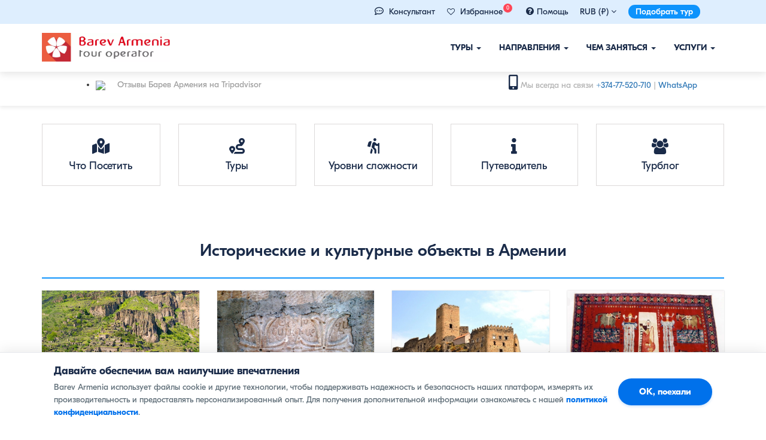

--- FILE ---
content_type: text/html; charset=UTF-8
request_url: https://barevarmenia.ru/things-to-do-category/dostoprimechatelnosti/page/22/
body_size: 24314
content:
<!DOCTYPE html>
<head>
    <meta charset="UTF-8">
    <meta http-equiv="X-UA-Compatible" content="IE=edge">
    <meta name="viewport" content="width=device-width, initial-scale=1">
	<meta name="facebook-domain-verification" content="yaz2o55gm46xlpzldzwdhyg3wofa1g" />
    <link rel="shortcut icon" href="/favicon.ico" type="image/x-icon">
    <link rel="profile" href="http://gmpg.org/xfn/11">
    <link rel="pingback" href="https://barevarmenia.ru/xmlrpc.php">
    <link rel="apple-touch-icon" sizes="57x57" href="/favicon/apple-icon-57x57.png">
    <link rel="apple-touch-icon" sizes="60x60" href="/favicon/apple-icon-60x60.png">
    <link rel="apple-touch-icon" sizes="72x72" href="/favicon/apple-icon-72x72.png">
    <link rel="apple-touch-icon" sizes="76x76" href="/favicon/apple-icon-76x76.png">
    <link rel="apple-touch-icon" sizes="114x114" href="/favicon/apple-icon-114x114.png">
    <link rel="apple-touch-icon" sizes="120x120" href="/favicon/apple-icon-120x120.png">
    <link rel="apple-touch-icon" sizes="144x144" href="/favicon/apple-icon-144x144.png">
    <link rel="apple-touch-icon" sizes="152x152" href="/favicon/apple-icon-152x152.png">
    <link rel="apple-touch-icon" sizes="180x180" href="/favicon/apple-icon-180x180.png">
    <link rel="icon" type="image/png" sizes="192x192"  href="/favicon/android-icon-192x192.png">
    <link rel="icon" type="image/png" sizes="32x32" href="/favicon/favicon-32x32.png">
    <link rel="icon" type="image/png" sizes="96x96" href="/favicon/favicon-96x96.png">
    <link rel="icon" type="image/png" sizes="16x16" href="/favicon/favicon-16x16.png">
    <link rel="manifest" href="/favicon/manifest.json">
    <meta name="msapplication-TileColor" content="#ffffff">
    <meta name="msapplication-TileImage" content="/favicon/ms-icon-144x144.png">
    <meta name="theme-color" content="#ffffff">
    <meta property="fb:app_id" content="214185686854167" />
            <meta name="description" content="Подборка 100 самых интересных достопримечательностей Армении, которые мы посещаем на наших турах . Консультации по турам в Грузию +374-77-520-710	"/>
        <meta property="og:type" content="article"/>
        <meta property="og:url" content="https://barevarmenia.ru/things-to-do-category/dostoprimechatelnosti/page/22/"/>
        <meta property="og:title" content="Исторические и культурные объекты в Армении | Барев Армения Тур  |  Страница 22"/>
        <meta property="og:description" content=""/>
        <meta property="og:url" content="https://barevarmenia.ru/things_to_do/sobor-kazanchecoc/"/>
                    <meta property="og:image" content="https://barevarmenia.ru/wp-content/themes/bootstrap-basic/img/Barev-Armenia-Facebook-default.jpg"/>
            
    <meta property="og:type" content="article"/>


    <title>Исторические и культурные объекты в Армении | Барев Армения Тур  |  Страница 22</title> 
    <meta name='robots' content='max-image-preview:large' />
<link rel='dns-prefetch' href='//cdn.jsdelivr.net' />
<link rel="alternate" type="application/rss+xml" title="Барев Армения Тур &raquo; Лента" href="https://barevarmenia.ru/feed/" />
<link rel="alternate" type="application/rss+xml" title="Барев Армения Тур &raquo; Лента комментариев" href="https://barevarmenia.ru/comments/feed/" />
<link rel="alternate" type="application/rss+xml" title="Барев Армения Тур &raquo; Лента элемента Исторические и культурные объекты таксономии Things To Do Category" href="https://barevarmenia.ru/things-to-do-category/dostoprimechatelnosti/feed/" />
<style id='wp-img-auto-sizes-contain-inline-css' type='text/css'>
img:is([sizes=auto i],[sizes^="auto," i]){contain-intrinsic-size:3000px 1500px}
/*# sourceURL=wp-img-auto-sizes-contain-inline-css */
</style>
<style id='wp-emoji-styles-inline-css' type='text/css'>

	img.wp-smiley, img.emoji {
		display: inline !important;
		border: none !important;
		box-shadow: none !important;
		height: 1em !important;
		width: 1em !important;
		margin: 0 0.07em !important;
		vertical-align: -0.1em !important;
		background: none !important;
		padding: 0 !important;
	}
/*# sourceURL=wp-emoji-styles-inline-css */
</style>
<style id='classic-theme-styles-inline-css' type='text/css'>
/*! This file is auto-generated */
.wp-block-button__link{color:#fff;background-color:#32373c;border-radius:9999px;box-shadow:none;text-decoration:none;padding:calc(.667em + 2px) calc(1.333em + 2px);font-size:1.125em}.wp-block-file__button{background:#32373c;color:#fff;text-decoration:none}
/*# sourceURL=/wp-includes/css/classic-themes.min.css */
</style>
<link rel='stylesheet' id='bootstrap-style-css' href='https://barevarmenia.ru/wp-content/themes/bootstrap-basic/css/bootstrap.css?ver=3.4.0' type='text/css' media='all' />
<link rel='stylesheet' id='bootstrap-theme-style-css' href='https://barevarmenia.ru/wp-content/themes/bootstrap-basic/css/bootstrap-theme.css?ver=3.4.0' type='text/css' media='all' />
<link rel='stylesheet' id='bootstrap-datepicker3-css' href='https://barevarmenia.ru/wp-content/themes/bootstrap-basic/css/bootstrap-datepicker3.min.css?v=22&#038;ver=1.1.3' type='text/css' media='all' />
<link rel='stylesheet' id='main-awesome-css' href='https://barevarmenia.ru/wp-content/themes/bootstrap-basic/css/font-awesome.min_1.css?ver=1.1.3' type='text/css' media='all' />
<link rel='stylesheet' id='slider-style-css' href='https://barevarmenia.ru/wp-content/themes/bootstrap-basic/css/slider.css?v=sdddf&#038;ver=1.1.3' type='text/css' media='all' />
<link rel='stylesheet' id='slk-style-css' href='https://barevarmenia.ru/wp-content/themes/bootstrap-basic/css/slick_slider.css?v=2ss&#038;ver=1.1.3' type='text/css' media='all' />
<link rel='stylesheet' id='main-style-css' href='https://barevarmenia.ru/wp-content/themes/bootstrap-basic/css/main.css?ver=1.1.3' type='text/css' media='all' />
<link rel='stylesheet' id='responsive-style-css' href='https://barevarmenia.ru/wp-content/themes/bootstrap-basic/css/responsive.css?ver=1.1.3' type='text/css' media='all' />
<link rel='stylesheet' id='bootstrap-basic-style-css' href='https://barevarmenia.ru/wp-content/themes/bootstrap-basic/style.css?ver=1.1.3' type='text/css' media='all' />
<link rel='stylesheet' id='wp-pagenavi-css' href='https://barevarmenia.ru/wp-content/plugins/wp-pagenavi/pagenavi-css.css?ver=2.70' type='text/css' media='all' />
<link rel="https://api.w.org/" href="https://barevarmenia.ru/wp-json/" /><link rel="EditURI" type="application/rsd+xml" title="RSD" href="https://barevarmenia.ru/xmlrpc.php?rsd" />
<meta name="generator" content="WordPress 6.9" />
<style type="text/css">.recentcomments a{display:inline !important;padding:0 !important;margin:0 !important;}</style><noscript><style id="rocket-lazyload-nojs-css">.rll-youtube-player, [data-lazy-src]{display:none !important;}</style></noscript>




    <link rel="stylesheet" type="text/css" href="https://barevarmenia.ru/wp-content/themes/bootstrap-basic/css/print.css" media="print">
    
        <script type='text/javascript'>
            var barev_curr = {}
                                barev_curr.rub = "1"
                                        barev_curr.usd = "0.01223"
                                            barev_curr.eur = "0.01064"
                                            barev_curr.rub = "4.65"
                                        barev_curr.rub = "4.65"
                                        barev_curr.usd = "380"
                                            barev_curr.eur = "437"
                                            barev_curr.rub = "1"
                        </script>

        
    <script>
        var site_currancy = "rub"
    </script>
<style id='global-styles-inline-css' type='text/css'>
:root{--wp--preset--aspect-ratio--square: 1;--wp--preset--aspect-ratio--4-3: 4/3;--wp--preset--aspect-ratio--3-4: 3/4;--wp--preset--aspect-ratio--3-2: 3/2;--wp--preset--aspect-ratio--2-3: 2/3;--wp--preset--aspect-ratio--16-9: 16/9;--wp--preset--aspect-ratio--9-16: 9/16;--wp--preset--color--black: #000000;--wp--preset--color--cyan-bluish-gray: #abb8c3;--wp--preset--color--white: #ffffff;--wp--preset--color--pale-pink: #f78da7;--wp--preset--color--vivid-red: #cf2e2e;--wp--preset--color--luminous-vivid-orange: #ff6900;--wp--preset--color--luminous-vivid-amber: #fcb900;--wp--preset--color--light-green-cyan: #7bdcb5;--wp--preset--color--vivid-green-cyan: #00d084;--wp--preset--color--pale-cyan-blue: #8ed1fc;--wp--preset--color--vivid-cyan-blue: #0693e3;--wp--preset--color--vivid-purple: #9b51e0;--wp--preset--gradient--vivid-cyan-blue-to-vivid-purple: linear-gradient(135deg,rgb(6,147,227) 0%,rgb(155,81,224) 100%);--wp--preset--gradient--light-green-cyan-to-vivid-green-cyan: linear-gradient(135deg,rgb(122,220,180) 0%,rgb(0,208,130) 100%);--wp--preset--gradient--luminous-vivid-amber-to-luminous-vivid-orange: linear-gradient(135deg,rgb(252,185,0) 0%,rgb(255,105,0) 100%);--wp--preset--gradient--luminous-vivid-orange-to-vivid-red: linear-gradient(135deg,rgb(255,105,0) 0%,rgb(207,46,46) 100%);--wp--preset--gradient--very-light-gray-to-cyan-bluish-gray: linear-gradient(135deg,rgb(238,238,238) 0%,rgb(169,184,195) 100%);--wp--preset--gradient--cool-to-warm-spectrum: linear-gradient(135deg,rgb(74,234,220) 0%,rgb(151,120,209) 20%,rgb(207,42,186) 40%,rgb(238,44,130) 60%,rgb(251,105,98) 80%,rgb(254,248,76) 100%);--wp--preset--gradient--blush-light-purple: linear-gradient(135deg,rgb(255,206,236) 0%,rgb(152,150,240) 100%);--wp--preset--gradient--blush-bordeaux: linear-gradient(135deg,rgb(254,205,165) 0%,rgb(254,45,45) 50%,rgb(107,0,62) 100%);--wp--preset--gradient--luminous-dusk: linear-gradient(135deg,rgb(255,203,112) 0%,rgb(199,81,192) 50%,rgb(65,88,208) 100%);--wp--preset--gradient--pale-ocean: linear-gradient(135deg,rgb(255,245,203) 0%,rgb(182,227,212) 50%,rgb(51,167,181) 100%);--wp--preset--gradient--electric-grass: linear-gradient(135deg,rgb(202,248,128) 0%,rgb(113,206,126) 100%);--wp--preset--gradient--midnight: linear-gradient(135deg,rgb(2,3,129) 0%,rgb(40,116,252) 100%);--wp--preset--font-size--small: 13px;--wp--preset--font-size--medium: 20px;--wp--preset--font-size--large: 36px;--wp--preset--font-size--x-large: 42px;--wp--preset--spacing--20: 0.44rem;--wp--preset--spacing--30: 0.67rem;--wp--preset--spacing--40: 1rem;--wp--preset--spacing--50: 1.5rem;--wp--preset--spacing--60: 2.25rem;--wp--preset--spacing--70: 3.38rem;--wp--preset--spacing--80: 5.06rem;--wp--preset--shadow--natural: 6px 6px 9px rgba(0, 0, 0, 0.2);--wp--preset--shadow--deep: 12px 12px 50px rgba(0, 0, 0, 0.4);--wp--preset--shadow--sharp: 6px 6px 0px rgba(0, 0, 0, 0.2);--wp--preset--shadow--outlined: 6px 6px 0px -3px rgb(255, 255, 255), 6px 6px rgb(0, 0, 0);--wp--preset--shadow--crisp: 6px 6px 0px rgb(0, 0, 0);}:where(.is-layout-flex){gap: 0.5em;}:where(.is-layout-grid){gap: 0.5em;}body .is-layout-flex{display: flex;}.is-layout-flex{flex-wrap: wrap;align-items: center;}.is-layout-flex > :is(*, div){margin: 0;}body .is-layout-grid{display: grid;}.is-layout-grid > :is(*, div){margin: 0;}:where(.wp-block-columns.is-layout-flex){gap: 2em;}:where(.wp-block-columns.is-layout-grid){gap: 2em;}:where(.wp-block-post-template.is-layout-flex){gap: 1.25em;}:where(.wp-block-post-template.is-layout-grid){gap: 1.25em;}.has-black-color{color: var(--wp--preset--color--black) !important;}.has-cyan-bluish-gray-color{color: var(--wp--preset--color--cyan-bluish-gray) !important;}.has-white-color{color: var(--wp--preset--color--white) !important;}.has-pale-pink-color{color: var(--wp--preset--color--pale-pink) !important;}.has-vivid-red-color{color: var(--wp--preset--color--vivid-red) !important;}.has-luminous-vivid-orange-color{color: var(--wp--preset--color--luminous-vivid-orange) !important;}.has-luminous-vivid-amber-color{color: var(--wp--preset--color--luminous-vivid-amber) !important;}.has-light-green-cyan-color{color: var(--wp--preset--color--light-green-cyan) !important;}.has-vivid-green-cyan-color{color: var(--wp--preset--color--vivid-green-cyan) !important;}.has-pale-cyan-blue-color{color: var(--wp--preset--color--pale-cyan-blue) !important;}.has-vivid-cyan-blue-color{color: var(--wp--preset--color--vivid-cyan-blue) !important;}.has-vivid-purple-color{color: var(--wp--preset--color--vivid-purple) !important;}.has-black-background-color{background-color: var(--wp--preset--color--black) !important;}.has-cyan-bluish-gray-background-color{background-color: var(--wp--preset--color--cyan-bluish-gray) !important;}.has-white-background-color{background-color: var(--wp--preset--color--white) !important;}.has-pale-pink-background-color{background-color: var(--wp--preset--color--pale-pink) !important;}.has-vivid-red-background-color{background-color: var(--wp--preset--color--vivid-red) !important;}.has-luminous-vivid-orange-background-color{background-color: var(--wp--preset--color--luminous-vivid-orange) !important;}.has-luminous-vivid-amber-background-color{background-color: var(--wp--preset--color--luminous-vivid-amber) !important;}.has-light-green-cyan-background-color{background-color: var(--wp--preset--color--light-green-cyan) !important;}.has-vivid-green-cyan-background-color{background-color: var(--wp--preset--color--vivid-green-cyan) !important;}.has-pale-cyan-blue-background-color{background-color: var(--wp--preset--color--pale-cyan-blue) !important;}.has-vivid-cyan-blue-background-color{background-color: var(--wp--preset--color--vivid-cyan-blue) !important;}.has-vivid-purple-background-color{background-color: var(--wp--preset--color--vivid-purple) !important;}.has-black-border-color{border-color: var(--wp--preset--color--black) !important;}.has-cyan-bluish-gray-border-color{border-color: var(--wp--preset--color--cyan-bluish-gray) !important;}.has-white-border-color{border-color: var(--wp--preset--color--white) !important;}.has-pale-pink-border-color{border-color: var(--wp--preset--color--pale-pink) !important;}.has-vivid-red-border-color{border-color: var(--wp--preset--color--vivid-red) !important;}.has-luminous-vivid-orange-border-color{border-color: var(--wp--preset--color--luminous-vivid-orange) !important;}.has-luminous-vivid-amber-border-color{border-color: var(--wp--preset--color--luminous-vivid-amber) !important;}.has-light-green-cyan-border-color{border-color: var(--wp--preset--color--light-green-cyan) !important;}.has-vivid-green-cyan-border-color{border-color: var(--wp--preset--color--vivid-green-cyan) !important;}.has-pale-cyan-blue-border-color{border-color: var(--wp--preset--color--pale-cyan-blue) !important;}.has-vivid-cyan-blue-border-color{border-color: var(--wp--preset--color--vivid-cyan-blue) !important;}.has-vivid-purple-border-color{border-color: var(--wp--preset--color--vivid-purple) !important;}.has-vivid-cyan-blue-to-vivid-purple-gradient-background{background: var(--wp--preset--gradient--vivid-cyan-blue-to-vivid-purple) !important;}.has-light-green-cyan-to-vivid-green-cyan-gradient-background{background: var(--wp--preset--gradient--light-green-cyan-to-vivid-green-cyan) !important;}.has-luminous-vivid-amber-to-luminous-vivid-orange-gradient-background{background: var(--wp--preset--gradient--luminous-vivid-amber-to-luminous-vivid-orange) !important;}.has-luminous-vivid-orange-to-vivid-red-gradient-background{background: var(--wp--preset--gradient--luminous-vivid-orange-to-vivid-red) !important;}.has-very-light-gray-to-cyan-bluish-gray-gradient-background{background: var(--wp--preset--gradient--very-light-gray-to-cyan-bluish-gray) !important;}.has-cool-to-warm-spectrum-gradient-background{background: var(--wp--preset--gradient--cool-to-warm-spectrum) !important;}.has-blush-light-purple-gradient-background{background: var(--wp--preset--gradient--blush-light-purple) !important;}.has-blush-bordeaux-gradient-background{background: var(--wp--preset--gradient--blush-bordeaux) !important;}.has-luminous-dusk-gradient-background{background: var(--wp--preset--gradient--luminous-dusk) !important;}.has-pale-ocean-gradient-background{background: var(--wp--preset--gradient--pale-ocean) !important;}.has-electric-grass-gradient-background{background: var(--wp--preset--gradient--electric-grass) !important;}.has-midnight-gradient-background{background: var(--wp--preset--gradient--midnight) !important;}.has-small-font-size{font-size: var(--wp--preset--font-size--small) !important;}.has-medium-font-size{font-size: var(--wp--preset--font-size--medium) !important;}.has-large-font-size{font-size: var(--wp--preset--font-size--large) !important;}.has-x-large-font-size{font-size: var(--wp--preset--font-size--x-large) !important;}
/*# sourceURL=global-styles-inline-css */
</style>
</head>
<body class="archive paged tax-things-to-do-category term-dostoprimechatelnosti term-10094 wp-embed-responsive paged-22 wp-theme-bootstrap-basic">
    <div class="menu_wrapper" id="fixed_menu">
        <div class="container-fluid background_pink mobile-inner-no-padding">

            <div class="container">
                <div class="top-header-menu">
                    <ul class="top-menu-wrapper">
                        <li class="top-wrapper-menu cursor_hover" data-toggle="" data-target=""> 
<li class="top-wrapper-menu cursor_hover"> 
    <i class="far fa-comment-dots" aria-hidden="true" style="margin-right: 5px; font-size: 15px; line-height: 15px; color: #1a2b49;"></i>
    <a href="whatsapp://send?phone=37477520710">Консультант</a> 
</li>
                 
                        <li class="top-wrapper-menu cursor_hover">
                            <a href="/favorites/" style="color: inherit; text-decoration: none;">
                                <i class="fa fa-heart-o" aria-hidden="true" style="margin-right: 5px; font-size: 13px; line-height: 15px;"></i>
                                <span>Избранное</span>
                                <span class="wishlist-count" style="background: #ff4757; color: #fff; border-radius: 50%; width: 15px; height: 15px; line-height: 15px; text-align: center; padding: 0; font-size: 9px; position: relative; top: -8px; left: -3px; display: inline-block;">0</span>
                            </a>
                        </li>

                        <li class="top-wrapper-menu cursor_hover"><a href="/help/for-tourists/"><i class="fa fa-question-circle" style="margin-right: 5px; font-size: 15px; line-height: 15px;" aria-hidden="true"></i><span>Помощь</span></a></li>
                        
    <li class="top-wrapper-menu">
        RUB (₽) <i class="oldfa fa fa-angle-down" aria-hidden="true"></i>
        <ul class="currancy_selector">
            <li class="curr_item" data-value="rub"><a href="/things-to-do-category/dostoprimechatelnosti/page/22/?currancy=rub">RUB (₽)</a></li>
            <li class="curr_item" data-value="usd"><a href="/things-to-do-category/dostoprimechatelnosti/page/22/?currancy=usd">USD ($)</a></li>
            <li class="curr_item" data-value="eur"><a href="/things-to-do-category/dostoprimechatelnosti/page/22/?currancy=eur">EUR (€)</a></li>
            <li class="curr_item" data-value="amd"><a href="/things-to-do-category/dostoprimechatelnosti/page/22/?currancy=amd">AMD (֏)</a></li>
        </ul>

    </li>
                            <li class="top-wrapper-menu hidden-xs">
                            <a href="https://barevarmenia.ru/individual-tour-booking/" class="custom-request-button">Подобрать тур</a>
                        </li>
                    </ul>
                </div>
            </div>
        </div>
        
        <div >
            <div class="container">
                <div class="row main-navigation">


                    <nav class="navbar navbar-default" role="navigation">
                        <div class="navbar-header">
                            <button type="button" class="navbar-toggle" data-toggle="collapse" data-target=".navbar-primary-collapse">
                                <span class="sr-only">Показать/Скрыть навигацию</span>
                                <span class="icon-bar"></span>
                                <span class="icon-bar"></span>
                                <span class="icon-bar"></span>
                            </button>
                            <a class="navbar-brand" rel="home" href="https://barevarmenia.ru" title="">
                                <img src="data:image/svg+xml,%3Csvg%20xmlns='http://www.w3.org/2000/svg'%20viewBox='0%200%20214%2048'%3E%3C/svg%3E" width="214" height="48" data-lazy-src="https://barevarmenia.ru/wp-content/themes/bootstrap-basic/img/barevarmenia_logo.webp"><noscript><img src="https://barevarmenia.ru/wp-content/themes/bootstrap-basic/img/barevarmenia_logo.webp" width="214" height="48"></noscript>
                            </a>
                        </div>

                        <div class="collapse navbar-collapse navbar-primary-collapse">
                            <ul id="menu-main_menu" class="nav navbar-nav"><li id="menu-item-1793" class="menu-item menu-item-type-custom menu-item-object-custom menu-item-has-children menu-item-1793 dropdown" data-dropdown="dropdown"><a href="#" class="dropdown-toggle" data-toggle="dropdown">Туры <span class="caret"></span> </a>
<ul class="sub-menu dropdown-menu">
	<li id="menu-item-1810" class="menu-item menu-item-type-taxonomy menu-item-object-tours-type menu-item-has-children menu-item-1810 dropdown" data-dropdown="dropdown"><a href="https://barevarmenia.ru/tours-type/klassicheskiye-tury/" class="dropdown-toggle">Классические туры <span class="caret"></span> </a>
	<ul class="sub-menu dropdown-menu">
		<li id="menu-item-1832" class="menu-item menu-item-type-taxonomy menu-item-object-tours-type menu-item-1832"><a href="https://barevarmenia.ru/tours-type/ekskursionnyye-tury/">Экскурсионные туры</a></li>
		<li id="menu-item-1812" class="menu-item menu-item-type-taxonomy menu-item-object-tours-type menu-item-1812"><a href="https://barevarmenia.ru/tours-type/gastronomicheskiye-tury/">Гастрономические туры</a></li>
		<li id="menu-item-1819" class="menu-item menu-item-type-taxonomy menu-item-object-tours-type menu-item-1819"><a href="https://barevarmenia.ru/tours-type/prazdnichnyye-i-festivalnyye-tury/">Праздничные и фестивальные туры</a></li>
		<li id="menu-item-1817" class="menu-item menu-item-type-taxonomy menu-item-object-tours-type menu-item-1817"><a href="https://barevarmenia.ru/tours-type/semeynyye-tury/">Семейные туры</a></li>
		<li id="menu-item-1811" class="menu-item menu-item-type-taxonomy menu-item-object-tours-type menu-item-1811"><a href="https://barevarmenia.ru/tours-type/vinnyye-tury/">Винные туры</a></li>
		<li id="menu-item-1827" class="menu-item menu-item-type-taxonomy menu-item-object-tours-type menu-item-1827"><a href="https://barevarmenia.ru/tours-type/zimniye-tury/">Зимние туры</a></li>
		<li id="menu-item-1816" class="menu-item menu-item-type-taxonomy menu-item-object-tours-type menu-item-1816"><a href="https://barevarmenia.ru/tours-type/poyezdki-na-vykhodnyye/">Поездки на выходные</a></li>
		<li id="menu-item-1815" class="menu-item menu-item-type-taxonomy menu-item-object-tours-type menu-item-1815"><a href="https://barevarmenia.ru/tours-type/lechebnyye-tury-v-armeniyu/">Лечебные туры</a></li>
		<li id="menu-item-1818" class="menu-item menu-item-type-taxonomy menu-item-object-tours-type menu-item-1818"><a href="https://barevarmenia.ru/tours-type/tury-dlya-shkolnikov/">Туры для школьников</a></li>
		<li id="menu-item-1814" class="menu-item menu-item-type-taxonomy menu-item-object-tours-type menu-item-1814"><a href="https://barevarmenia.ru/tours-type/master-klassy/">Мастер-классы</a></li>
		<li id="menu-item-1813" class="menu-item menu-item-type-taxonomy menu-item-object-tours-type menu-item-1813"><a href="https://barevarmenia.ru/tours-type/siti-tury/">Сити туры</a></li>
		<li id="menu-item-1998" class="menu-item menu-item-type-taxonomy menu-item-object-tours-type menu-item-1998"><a href="https://barevarmenia.ru/tours-type/palomnichestvo-i-religioznyye-tury/">Паломничество</a></li>
	</ul>
</li>
	<li id="menu-item-1822" class="menu-item menu-item-type-taxonomy menu-item-object-tours-type menu-item-has-children menu-item-1822 dropdown" data-dropdown="dropdown"><a href="https://barevarmenia.ru/tours-type/aktivnyy-otdykh/" class="dropdown-toggle">Активный отдых <span class="caret"></span> </a>
	<ul class="sub-menu dropdown-menu">
		<li id="menu-item-1826" class="menu-item menu-item-type-taxonomy menu-item-object-tours-type menu-item-1826"><a href="https://barevarmenia.ru/tours-type/gornyye-i-peshiye-tury/">Горные и пешие туры</a></li>
		<li id="menu-item-1842" class="menu-item menu-item-type-taxonomy menu-item-object-tours-type menu-item-1842"><a href="https://barevarmenia.ru/tours-type/konnyye-pokhody/">Конные походы</a></li>
		<li id="menu-item-15201" class="menu-item menu-item-type-taxonomy menu-item-object-tours-type menu-item-15201"><a href="https://barevarmenia.ru/tours-type/avtorskiye-tury-v-armeniyu/">Авторские туры</a></li>
		<li id="menu-item-1824" class="menu-item menu-item-type-taxonomy menu-item-object-tours-type menu-item-1824"><a href="https://barevarmenia.ru/tours-type/vnedorozhnyye-tury/">Внедорожные автотуры</a></li>
		<li id="menu-item-1825" class="menu-item menu-item-type-taxonomy menu-item-object-tours-type menu-item-1825"><a href="https://barevarmenia.ru/tours-type/gornolyzhnyy-otdykh/">Горнолыжный отдых</a></li>
		<li id="menu-item-1829" class="menu-item menu-item-type-taxonomy menu-item-object-tours-type menu-item-1829"><a href="https://barevarmenia.ru/tours-type/selskiye-tury/">Сельские туры</a></li>
		<li id="menu-item-2048" class="menu-item menu-item-type-taxonomy menu-item-object-tours-type menu-item-2048"><a href="https://barevarmenia.ru/tours-type/tury-po-dikoy-prirode/">Туры по дикой природе</a></li>
		<li id="menu-item-1823" class="menu-item menu-item-type-taxonomy menu-item-object-tours-type menu-item-1823"><a href="https://barevarmenia.ru/tours-type/velosipednyye-tury/">Велосипедные туры</a></li>
		<li id="menu-item-1828" class="menu-item menu-item-type-taxonomy menu-item-object-tours-type menu-item-1828"><a href="https://barevarmenia.ru/tours-type/kvest-i-priklyucheniya/">Квест и приключения</a></li>
		<li id="menu-item-1830" class="menu-item menu-item-type-taxonomy menu-item-object-tours-type menu-item-1830"><a href="https://barevarmenia.ru/tours-type/timbilding-i-insentiv-tury/">Тимбилдинг</a></li>
		<li id="menu-item-2047" class="menu-item menu-item-type-taxonomy menu-item-object-tours-type menu-item-2047"><a href="https://barevarmenia.ru/tours-type/ekologicheskiy-turizm/">Экотуризм</a></li>
		<li id="menu-item-1979" class="menu-item menu-item-type-taxonomy menu-item-object-tours-type menu-item-1979"><a href="https://barevarmenia.ru/tours-type/arkheologicheskiye-tury/">Археологические туры</a></li>
	</ul>
</li>
	<li id="menu-item-1840" class="menu-item menu-item-type-custom menu-item-object-custom menu-item-has-children menu-item-1840 dropdown" data-dropdown="dropdown"><a href="#" class="dropdown-toggle">Специальные шортлисты <span class="caret"></span> </a>
	<ul class="sub-menu dropdown-menu">
		<li id="menu-item-1821" class="menu-item menu-item-type-taxonomy menu-item-object-tours-type menu-item-1821"><a href="https://barevarmenia.ru/tours-type/odnodnevnyye-ekskursii/">Однодневные экскурсии</a></li>
		<li id="menu-item-1809" class="menu-item menu-item-type-taxonomy menu-item-object-tours-type menu-item-1809"><a href="https://barevarmenia.ru/tours-type/gruppovyye-tury/">Групповые туры</a></li>
		<li id="menu-item-1831" class="menu-item menu-item-type-taxonomy menu-item-object-tours-type menu-item-1831"><a href="https://barevarmenia.ru/tours-type/samyye-populyarnyye-tury/">Самые популярные туры</a></li>
		<li id="menu-item-1820" class="menu-item menu-item-type-taxonomy menu-item-object-tours-type menu-item-1820"><a href="https://barevarmenia.ru/tours-type/korporativnyye-tury-v-armeniyu/">Корпоративные туры</a></li>
		<li id="menu-item-15205" class="menu-item menu-item-type-taxonomy menu-item-object-tours-type menu-item-15205"><a href="https://barevarmenia.ru/tours-type/goryashchiye-tury/">Горящие туры</a></li>
	</ul>
</li>
	<li id="menu-item-1839" class="menu-item menu-item-type-custom menu-item-object-custom menu-item-has-children menu-item-1839 dropdown" data-dropdown="dropdown"><a href="#" class="dropdown-toggle">Туры по странам <span class="caret"></span> </a>
	<ul class="sub-menu dropdown-menu">
		<li id="menu-item-1833" class="menu-item menu-item-type-taxonomy menu-item-object-tours-country menu-item-1833"><a href="https://barevarmenia.ru/tours-country/tury-v-armeniyu/">Туры в Армению</a></li>
		<li id="menu-item-18410" class="menu-item menu-item-type-custom menu-item-object-custom menu-item-18410"><a href="https://barevarmenia.ru/tours-country/tury-v-armeniyu-iz-moskvy/">Туры в Армению из Москвы</a></li>
		<li id="menu-item-1837" class="menu-item menu-item-type-taxonomy menu-item-object-tours-country menu-item-1837"><a href="https://barevarmenia.ru/tours-country/tury-po-armenii-i-gruzii/">Туры в Армению и Грузию</a></li>
		<li id="menu-item-1838" class="menu-item menu-item-type-taxonomy menu-item-object-tours-country menu-item-1838"><a href="https://barevarmenia.ru/tours-country/tury-po-gruzii/">Туры в Грузию</a></li>
		<li id="menu-item-1835" class="menu-item menu-item-type-taxonomy menu-item-object-tours-country menu-item-1835"><a href="https://barevarmenia.ru/tours-country/tury-v-zapadnuyu-armeniyu-turtsiya/">Туры в Западную Армению (Турция)</a></li>
	</ul>
</li>
</ul>
</li>
<li id="menu-item-1794" class="menu-item menu-item-type-custom menu-item-object-custom menu-item-has-children menu-item-1794 dropdown" data-dropdown="dropdown"><a href="#" class="dropdown-toggle" data-toggle="dropdown">Направления <span class="caret"></span> </a>
<ul class="sub-menu dropdown-menu">
	<li id="menu-item-2337" class="menu_parent_title menu-item menu-item-type-taxonomy menu-item-object-destination menu-item-has-children menu-item-2337 dropdown" data-dropdown="dropdown"><a href="https://barevarmenia.ru/destination/armeniya/" class="dropdown-toggle">Армения <span class="caret"></span> </a>
	<ul class="sub-menu dropdown-menu">
		<li id="menu-item-2192" class="menu-item menu-item-type-taxonomy menu-item-object-destination menu-item-2192"><a href="https://barevarmenia.ru/destination/yerevan/">Ереван</a></li>
		<li id="menu-item-2194" class="menu-item menu-item-type-taxonomy menu-item-object-destination menu-item-2194"><a href="https://barevarmenia.ru/destination/dilizhan/">Дилижан</a></li>
		<li id="menu-item-6529" class="menu-item menu-item-type-taxonomy menu-item-object-destination menu-item-6529"><a href="https://barevarmenia.ru/destination/sevan/">Севан</a></li>
		<li id="menu-item-6517" class="menu-item menu-item-type-taxonomy menu-item-object-destination menu-item-6517"><a href="https://barevarmenia.ru/destination/garni/">Гарни</a></li>
		<li id="menu-item-6532" class="menu-item menu-item-type-taxonomy menu-item-object-destination menu-item-6532"><a href="https://barevarmenia.ru/destination/tatev/">Татев</a></li>
		<li id="menu-item-2196" class="menu-item menu-item-type-taxonomy menu-item-object-destination menu-item-2196"><a href="https://barevarmenia.ru/destination/dzhermuk/">Джермук</a></li>
		<li id="menu-item-2193" class="menu-item menu-item-type-taxonomy menu-item-object-destination menu-item-2193"><a href="https://barevarmenia.ru/destination/tsaghkadzor/">Цахкадзор</a></li>
		<li id="menu-item-6510" class="menu-item menu-item-type-taxonomy menu-item-object-destination menu-item-6510"><a href="https://barevarmenia.ru/destination/areni/">Арени</a></li>
		<li id="menu-item-6534" class="menu-item menu-item-type-taxonomy menu-item-object-destination menu-item-6534"><a href="https://barevarmenia.ru/destination/echmiadzin/">Эчмиадзин</a></li>
		<li id="menu-item-6525" class="menu-item menu-item-type-taxonomy menu-item-object-destination menu-item-6525"><a href="https://barevarmenia.ru/destination/yeghegnadzor/">Ехегнадзор</a></li>
		<li id="menu-item-6519" class="menu-item menu-item-type-taxonomy menu-item-object-destination menu-item-6519"><a href="https://barevarmenia.ru/destination/goris/">Горис</a></li>
		<li id="menu-item-6530" class="menu-item menu-item-type-taxonomy menu-item-object-destination menu-item-6530"><a href="https://barevarmenia.ru/destination/sisian/">Сисиан</a></li>
	</ul>
</li>
	<li id="menu-item-6503" class="second_col_menu mt-40 menu-item menu-item-type-custom menu-item-object-custom menu-item-has-children menu-item-6503 dropdown" data-dropdown="dropdown"><a href="#" class="dropdown-toggle">Элемент меню <span class="caret"></span> </a>
	<ul class="sub-menu dropdown-menu">
		<li id="menu-item-2215" class="menu-item menu-item-type-taxonomy menu-item-object-destination menu-item-2215"><a href="https://barevarmenia.ru/destination/gyumri/">Гюмри</a></li>
		<li id="menu-item-6509" class="menu-item menu-item-type-taxonomy menu-item-object-destination menu-item-6509"><a href="https://barevarmenia.ru/destination/ararat-region/">Араратская область</a></li>
		<li id="menu-item-6508" class="menu-item menu-item-type-taxonomy menu-item-object-destination menu-item-6508"><a href="https://barevarmenia.ru/destination/aragats/">Арагац</a></li>
		<li id="menu-item-6514" class="menu-item menu-item-type-taxonomy menu-item-object-destination menu-item-6514"><a href="https://barevarmenia.ru/destination/ashtarak/">Аштарак</a></li>
		<li id="menu-item-6531" class="menu-item menu-item-type-taxonomy menu-item-object-destination menu-item-6531"><a href="https://barevarmenia.ru/destination/stepanavan/">Степанаван</a></li>
		<li id="menu-item-6538" class="menu-item menu-item-type-taxonomy menu-item-object-destination menu-item-6538"><a href="https://barevarmenia.ru/destination/alaverdi/">Алаверди</a></li>
		<li id="menu-item-6513" class="menu-item menu-item-type-taxonomy menu-item-object-destination menu-item-6513"><a href="https://barevarmenia.ru/destination/haghpat/">Ахпат</a></li>
		<li id="menu-item-6526" class="menu-item menu-item-type-taxonomy menu-item-object-destination menu-item-6526"><a href="https://barevarmenia.ru/destination/ijevan/">Иджеван</a></li>
		<li id="menu-item-6518" class="menu-item menu-item-type-taxonomy menu-item-object-destination menu-item-6518"><a href="https://barevarmenia.ru/destination/geghama/">Гегама</a></li>
		<li id="menu-item-6537" class="menu-item menu-item-type-taxonomy menu-item-object-destination menu-item-6537"><a href="https://barevarmenia.ru/destination/kapan/">Капан</a></li>
		<li id="menu-item-11404" class="menu-item menu-item-type-taxonomy menu-item-object-destination menu-item-11404"><a href="https://barevarmenia.ru/destination/armavir/">Армавир</a></li>
		<li id="menu-item-6505" class="menu-item menu-item-type-taxonomy menu-item-object-destination menu-item-6505"><a href="https://barevarmenia.ru/destination/aghveran/">Агверан</a></li>
	</ul>
</li>
	<li id="menu-item-6461" class="second_col_menu menu-item menu-item-type-custom menu-item-object-custom menu-item-has-children menu-item-6461 dropdown" data-dropdown="dropdown"><a href="#" class="dropdown-toggle">Элемент меню <span class="caret"></span> </a>
	<ul class="sub-menu dropdown-menu">
		<li id="menu-item-2204" class="menu-item menu-item-type-custom menu-item-object-custom menu-item-has-children menu-item-2204 dropdown" data-dropdown="dropdown"><a href="#" class="dropdown-toggle">Проживание <span class="caret"></span> </a>
		<ul class="sub-menu dropdown-menu">
			<li id="menu-item-2459" class="menu-item menu-item-type-taxonomy menu-item-object-hotels-type menu-item-2459"><a href="https://barevarmenia.ru/hotels-type/gostinitsa/">Гостиницы в Армении</a></li>
			<li id="menu-item-2466" class="menu-item menu-item-type-taxonomy menu-item-object-hotels-type menu-item-2466"><a href="https://barevarmenia.ru/hotels-type/sanatoriy/">Санаторий</a></li>
			<li id="menu-item-6841" class="menu-item menu-item-type-taxonomy menu-item-object-hotels-type menu-item-6841"><a href="https://barevarmenia.ru/hotels-type/kurortnyy-otel/">Курортный отель</a></li>
			<li id="menu-item-2458" class="menu-item menu-item-type-taxonomy menu-item-object-hotels-type menu-item-2458"><a href="https://barevarmenia.ru/hotels-type/gostevoy-dom/">Гостевой дом</a></li>
			<li id="menu-item-2460" class="menu-item menu-item-type-taxonomy menu-item-object-hotels-type menu-item-2460"><a href="https://barevarmenia.ru/hotels-type/dom-otdykha/">Дом отдыха</a></li>
			<li id="menu-item-2463" class="menu-item menu-item-type-taxonomy menu-item-object-hotels-type menu-item-2463"><a href="https://barevarmenia.ru/hotels-type/kottedzh/">Коттедж</a></li>
			<li id="menu-item-2457" class="menu-item menu-item-type-taxonomy menu-item-object-hotels-type menu-item-2457"><a href="https://barevarmenia.ru/hotels-type/villa/">Вилла</a></li>
			<li id="menu-item-2461" class="menu-item menu-item-type-taxonomy menu-item-object-hotels-type menu-item-2461"><a href="https://barevarmenia.ru/hotels-type/zagorodnyy-dom/">Загородный дом</a></li>
			<li id="menu-item-2462" class="menu-item menu-item-type-taxonomy menu-item-object-hotels-type menu-item-2462"><a href="https://barevarmenia.ru/hotels-type/kemping/">Кемпинг</a></li>
			<li id="menu-item-2467" class="menu-item menu-item-type-taxonomy menu-item-object-hotels-type menu-item-2467"><a href="https://barevarmenia.ru/hotels-type/khoste/">Хостел</a></li>
			<li id="menu-item-6840" class="menu-item menu-item-type-taxonomy menu-item-object-hotels-type menu-item-6840"><a href="https://barevarmenia.ru/hotels-type/apartamenty/">Апартаменты</a></li>
			<li id="menu-item-16503" class="menu-item menu-item-type-taxonomy menu-item-object-hotels-type menu-item-16503"><a href="https://barevarmenia.ru/hotels-type/gostinitsy-v-gruzii/">Гостиницы в Грузии</a></li>
		</ul>
</li>
	</ul>
</li>
	<li id="menu-item-18552" class="menu-item menu-item-type-custom menu-item-object-custom menu-item-has-children menu-item-18552 dropdown" data-dropdown="dropdown"><a href="#" class="dropdown-toggle">Туры по длительности <span class="caret"></span> </a>
	<ul class="sub-menu dropdown-menu">
		<li id="menu-item-18542" class="menu-item menu-item-type-taxonomy menu-item-object-tours-type menu-item-18542"><a href="https://barevarmenia.ru/tours-type/odnodnevnyye-ekskursii/">Однодневные туры</a></li>
		<li id="menu-item-18543" class="menu-item menu-item-type-taxonomy menu-item-object-tours-type menu-item-18543"><a href="https://barevarmenia.ru/tours-type/tur-v-armeniyu-na-2-dnya/">Туры на 2 дня</a></li>
		<li id="menu-item-18544" class="menu-item menu-item-type-taxonomy menu-item-object-tours-type menu-item-18544"><a href="https://barevarmenia.ru/tours-type/tur-v-armeniyu-na-3-dnya/">Туры на 3 дня</a></li>
		<li id="menu-item-18545" class="menu-item menu-item-type-taxonomy menu-item-object-tours-type menu-item-18545"><a href="https://barevarmenia.ru/tours-type/tur-v-armeniyu-na-4-dnya/">Туры на 4 дня</a></li>
		<li id="menu-item-18546" class="menu-item menu-item-type-taxonomy menu-item-object-tours-type menu-item-18546"><a href="https://barevarmenia.ru/tours-type/tur-v-armeniyu-na-5-dney/">Туры на 5 дней</a></li>
		<li id="menu-item-18547" class="menu-item menu-item-type-taxonomy menu-item-object-tours-type menu-item-18547"><a href="https://barevarmenia.ru/tours-type/tur-v-armeniyu-na-6-dney/">Туры на 6 дней</a></li>
		<li id="menu-item-18548" class="menu-item menu-item-type-taxonomy menu-item-object-tours-type menu-item-18548"><a href="https://barevarmenia.ru/tours-type/tur-v-armeniyu-na-7-dney/">Туры на 7 дней</a></li>
		<li id="menu-item-18549" class="menu-item menu-item-type-taxonomy menu-item-object-tours-type menu-item-18549"><a href="https://barevarmenia.ru/tours-type/tur-v-armeniyu-na-8-dney/">Туры на 8 дней</a></li>
		<li id="menu-item-18550" class="menu-item menu-item-type-taxonomy menu-item-object-tours-type menu-item-18550"><a href="https://barevarmenia.ru/tours-type/tury-v-armeniyu-na-9-dney/">Туры на 9 дней</a></li>
		<li id="menu-item-18551" class="menu-item menu-item-type-taxonomy menu-item-object-tours-type menu-item-18551"><a href="https://barevarmenia.ru/tours-type/tur-v-armeniyu-na-10-dney/">Туры от 10 дней</a></li>
		<li id="menu-item-18554" class="menu-item menu-item-type-taxonomy menu-item-object-tours-type menu-item-18554"><a href="https://barevarmenia.ru/tours-type/tury-v-armeniyu-na-12-dney/">Туры на 12 дней</a></li>
		<li id="menu-item-18555" class="menu-item menu-item-type-taxonomy menu-item-object-tours-type menu-item-18555"><a href="https://barevarmenia.ru/tours-type/tury-v-armeniyu-na-14-dney/">Туры на 14 дней</a></li>
	</ul>
</li>
</ul>
</li>
<li id="menu-item-1795" class="menu-item menu-item-type-custom menu-item-object-custom current-menu-ancestor current-menu-parent menu-item-has-children menu-item-1795 dropdown" data-dropdown="dropdown"><a href="#" class="dropdown-toggle" data-toggle="dropdown">Чем заняться <span class="caret"></span> </a>
<ul class="sub-menu dropdown-menu">
	<li id="menu-item-2151" class="menu-item menu-item-type-taxonomy menu-item-object-things-to-do-category menu-item-has-children menu-item-2151 dropdown" data-dropdown="dropdown"><a href="https://barevarmenia.ru/things-to-do-category/razvlecheniya/" class="dropdown-toggle">Развлечения <span class="caret"></span> </a>
	<ul class="sub-menu dropdown-menu">
		<li id="menu-item-2159" class="menu-item menu-item-type-taxonomy menu-item-object-things-to-do-category menu-item-2159"><a href="https://barevarmenia.ru/things-to-do-category/teatry-i-kontsertnyye-zaly/">Театры и концертные залы</a></li>
		<li id="menu-item-2158" class="menu-item menu-item-type-taxonomy menu-item-object-things-to-do-category menu-item-2158"><a href="https://barevarmenia.ru/things-to-do-category/shou-i-festivali/">Праздники и фестивали</a></li>
		<li id="menu-item-2156" class="menu-item menu-item-type-taxonomy menu-item-object-things-to-do-category menu-item-2156"><a href="https://barevarmenia.ru/things-to-do-category/master-klassy/">Мастер классы</a></li>
		<li id="menu-item-2157" class="menu-item menu-item-type-taxonomy menu-item-object-things-to-do-category menu-item-2157"><a href="https://barevarmenia.ru/things-to-do-category/igry-i-priklyucheniya/">Игры и приключения</a></li>
		<li id="menu-item-2160" class="menu-item menu-item-type-taxonomy menu-item-object-things-to-do-category menu-item-2160"><a href="https://barevarmenia.ru/things-to-do-category/shopping/">Шоппинг</a></li>
		<li id="menu-item-2153" class="menu-item menu-item-type-taxonomy menu-item-object-things-to-do-category menu-item-2153"><a href="https://barevarmenia.ru/things-to-do-category/zanyatiya-dlya-detey/">Занятия для детей</a></li>
		<li id="menu-item-2155" class="menu-item menu-item-type-taxonomy menu-item-object-things-to-do-category menu-item-2155"><a href="https://barevarmenia.ru/things-to-do-category/goroda-armenii/">Курорты и города Армении</a></li>
		<li id="menu-item-12718" class="menu-item menu-item-type-taxonomy menu-item-object-things-to-do-category menu-item-12718"><a href="https://barevarmenia.ru/things-to-do-category/kanatnyye-dorogi-v-armenii/">Канатные дороги</a></li>
	</ul>
</li>
	<li id="menu-item-2143" class="menu-item menu-item-type-taxonomy menu-item-object-things-to-do-category menu-item-has-children menu-item-2143 dropdown" data-dropdown="dropdown"><a href="https://barevarmenia.ru/things-to-do-category/priroda-armenii/" class="dropdown-toggle">Природа <span class="caret"></span> </a>
	<ul class="sub-menu dropdown-menu">
		<li id="menu-item-2145" class="menu-item menu-item-type-taxonomy menu-item-object-things-to-do-category menu-item-2145"><a href="https://barevarmenia.ru/things-to-do-category/gory-armenii/">Горы</a></li>
		<li id="menu-item-2146" class="menu-item menu-item-type-taxonomy menu-item-object-things-to-do-category menu-item-2146"><a href="https://barevarmenia.ru/things-to-do-category/zapovedniki/">Заповедники</a></li>
		<li id="menu-item-2148" class="menu-item menu-item-type-taxonomy menu-item-object-things-to-do-category menu-item-2148"><a href="https://barevarmenia.ru/things-to-do-category/ozera-i-vodopady/">Озера и водопады</a></li>
		<li id="menu-item-2147" class="menu-item menu-item-type-taxonomy menu-item-object-things-to-do-category menu-item-2147"><a href="https://barevarmenia.ru/things-to-do-category/kanony-ushchelya-armenii/">Каньоны‎ и ущелья</a></li>
		<li id="menu-item-2150" class="menu-item menu-item-type-taxonomy menu-item-object-things-to-do-category menu-item-2150"><a href="https://barevarmenia.ru/things-to-do-category/sady-i-parki/">Сады и парки</a></li>
		<li id="menu-item-2149" class="menu-item menu-item-type-taxonomy menu-item-object-things-to-do-category menu-item-2149"><a href="https://barevarmenia.ru/things-to-do-category/peshchery/">Пещеры</a></li>
		<li id="menu-item-2144" class="menu-item menu-item-type-taxonomy menu-item-object-things-to-do-category menu-item-2144"><a href="https://barevarmenia.ru/things-to-do-category/geologicheskiye-pamyatniki/">Геологические памятники</a></li>
		<li id="menu-item-2332" class="menu-item menu-item-type-taxonomy menu-item-object-things-to-do-category menu-item-2332"><a href="https://barevarmenia.ru/things-to-do-category/termalnyye-istochniki/">Термальные источники</a></li>
	</ul>
</li>
	<li id="menu-item-2135" class="menu-item menu-item-type-taxonomy menu-item-object-things-to-do-category current-menu-item menu-item-has-children menu-item-2135 active active dropdown" data-dropdown="dropdown"><a href="https://barevarmenia.ru/things-to-do-category/dostoprimechatelnosti/" class="dropdown-toggle">Достопримечательности <span class="caret"></span> </a>
	<ul class="sub-menu dropdown-menu">
		<li id="menu-item-2142" class="menu-item menu-item-type-taxonomy menu-item-object-things-to-do-category menu-item-2142"><a href="https://barevarmenia.ru/things-to-do-category/tserkvi-i-monastyri/">Церкви и монастыри</a></li>
		<li id="menu-item-2141" class="menu-item menu-item-type-taxonomy menu-item-object-things-to-do-category menu-item-2141"><a href="https://barevarmenia.ru/things-to-do-category/muzei-i-galerei/">Музеи и галереи</a></li>
		<li id="menu-item-2140" class="menu-item menu-item-type-taxonomy menu-item-object-things-to-do-category menu-item-2140"><a href="https://barevarmenia.ru/things-to-do-category/memorialy-i-postroyeniya/">Мемориалы и построения</a></li>
		<li id="menu-item-2136" class="menu-item menu-item-type-taxonomy menu-item-object-things-to-do-category menu-item-2136"><a href="https://barevarmenia.ru/things-to-do-category/arkheologicheskiye-pamyatniki/">Археологические памятники</a></li>
		<li id="menu-item-2138" class="menu-item menu-item-type-taxonomy menu-item-object-things-to-do-category menu-item-2138"><a href="https://barevarmenia.ru/things-to-do-category/zamki-i-kreposti/">Замки и крепости</a></li>
		<li id="menu-item-2327" class="menu-item menu-item-type-taxonomy menu-item-object-things-to-do-category menu-item-2327"><a href="https://barevarmenia.ru/things-to-do-category/smotrovyye-ploshchadki/">Смотровые площадки</a></li>
		<li id="menu-item-2137" class="menu-item menu-item-type-taxonomy menu-item-object-things-to-do-category menu-item-2137"><a href="https://barevarmenia.ru/things-to-do-category/dostoprimechatelnosti-gruzii/">Грузия</a></li>
		<li id="menu-item-2139" class="menu-item menu-item-type-taxonomy menu-item-object-things-to-do-category menu-item-2139"><a href="https://barevarmenia.ru/things-to-do-category/zapadnaya-armeniya/">Западная Армения (Турция)</a></li>
	</ul>
</li>
	<li id="menu-item-2161" class="menu-item menu-item-type-custom menu-item-object-custom menu-item-has-children menu-item-2161 dropdown" data-dropdown="dropdown"><a href="https://barevarmenia.ru/restaurants/" class="dropdown-toggle">Кулинария и ночная жизнь <span class="caret"></span> </a>
	<ul class="sub-menu dropdown-menu">
		<li id="menu-item-2216" class="menu-item menu-item-type-taxonomy menu-item-object-restaurants-category menu-item-2216"><a href="https://barevarmenia.ru/restaurants-category/armyanskaya-kukhnya/">Армянская кухня</a></li>
		<li id="menu-item-7138" class="menu-item menu-item-type-taxonomy menu-item-object-restaurants-category menu-item-7138"><a href="https://barevarmenia.ru/restaurants-category/autentichnaya-kukhnya/">Аутентичная кухня</a></li>
		<li id="menu-item-2219" class="menu-item menu-item-type-taxonomy menu-item-object-restaurants-category menu-item-2219"><a href="https://barevarmenia.ru/restaurants-category/gastro-dvory/">Гастро-дворы</a></li>
		<li id="menu-item-2152" class="menu-item menu-item-type-taxonomy menu-item-object-things-to-do-category menu-item-2152"><a href="https://barevarmenia.ru/things-to-do-category/vinodelni-vinogradniki/">Винодельни и виноградники</a></li>
		<li id="menu-item-2217" class="menu-item menu-item-type-taxonomy menu-item-object-restaurants-category menu-item-2217"><a href="https://barevarmenia.ru/restaurants-category/gruzinskaya-kukhnya/">Грузинская кухня</a></li>
		<li id="menu-item-6846" class="menu-item menu-item-type-taxonomy menu-item-object-restaurants-category menu-item-6846"><a href="https://barevarmenia.ru/restaurants-category/muzykalnyye-kluby/">Музыкальные клубы</a></li>
		<li id="menu-item-2228" class="menu-item menu-item-type-taxonomy menu-item-object-things-to-do-category menu-item-2228"><a href="https://barevarmenia.ru/things-to-do-category/konyachnyye-zavody/">Коньячные заводы</a></li>
		<li id="menu-item-2218" class="menu-item menu-item-type-taxonomy menu-item-object-restaurants-category menu-item-2218"><a href="https://barevarmenia.ru/restaurants-category/kukhni-mira/">Кухни мира</a></li>
	</ul>
</li>
</ul>
</li>
<li id="menu-item-1796" class="menu-item menu-item-type-custom menu-item-object-custom menu-item-has-children menu-item-1796 dropdown" data-dropdown="dropdown"><a href="#" class="dropdown-toggle" data-toggle="dropdown">Услуги <span class="caret"></span> </a>
<ul class="sub-menu dropdown-menu">
	<li id="menu-item-2333" class="menu-item menu-item-type-custom menu-item-object-custom menu-item-has-children menu-item-2333 dropdown" data-dropdown="dropdown"><a href="#" class="dropdown-toggle">Аренда транспорта <span class="caret"></span> </a>
	<ul class="sub-menu dropdown-menu">
		<li id="menu-item-8241" class="menu-item menu-item-type-taxonomy menu-item-object-avtoprokat menu-item-8241"><a href="https://barevarmenia.ru/avtoprokat/arenda-avtobusov-v-yerevane/">Аренда автобусов</a></li>
		<li id="menu-item-8243" class="menu-item menu-item-type-taxonomy menu-item-object-avtoprokat menu-item-8243"><a href="https://barevarmenia.ru/avtoprokat/arenda-mikroavtobusa-v-yerevane/">Аренда микроавтобусов</a></li>
		<li id="menu-item-8242" class="menu-item menu-item-type-taxonomy menu-item-object-avtoprokat menu-item-8242"><a href="https://barevarmenia.ru/avtoprokat/arenda-minivenovv-yerevane/">Аренда минивэнов</a></li>
		<li id="menu-item-8240" class="menu-item menu-item-type-taxonomy menu-item-object-avtoprokat menu-item-8240"><a href="https://barevarmenia.ru/avtoprokat/prokat-avtomobiley-v-yerevane/">Прокат автомобилей</a></li>
		<li id="menu-item-13944" class="menu-item menu-item-type-post_type menu-item-object-tours menu-item-13944"><a href="https://barevarmenia.ru/tours/transfer-iz-aeroporta-zvartnots-v-yerevan/">Трансфер</a></li>
	</ul>
</li>
	<li id="menu-item-10299" class="menu-item menu-item-type-taxonomy menu-item-object-project-category menu-item-has-children menu-item-10299 dropdown" data-dropdown="dropdown"><a href="https://barevarmenia.ru/project-category/mice/" class="dropdown-toggle">MICE Услуги <span class="caret"></span> </a>
	<ul class="sub-menu dropdown-menu">
		<li id="menu-item-10305" class="menu-item menu-item-type-taxonomy menu-item-object-project-category menu-item-10305"><a href="https://barevarmenia.ru/project-category/konferentsii/">Конференции</a></li>
		<li id="menu-item-10303" class="menu-item menu-item-type-taxonomy menu-item-object-project-category menu-item-10303"><a href="https://barevarmenia.ru/project-category/insentiv-tur/">Инсентив тур</a></li>
		<li id="menu-item-10301" class="menu-item menu-item-type-taxonomy menu-item-object-project-category menu-item-10301"><a href="https://barevarmenia.ru/project-category/biznes-tur-v-armeniyu/">Бизнес тур</a></li>
		<li id="menu-item-10306" class="menu-item menu-item-type-taxonomy menu-item-object-project-category menu-item-10306"><a href="https://barevarmenia.ru/project-category/korporativ/">Корпоратив</a></li>
		<li id="menu-item-10304" class="menu-item menu-item-type-taxonomy menu-item-object-project-category menu-item-10304"><a href="https://barevarmenia.ru/project-category/kvest/">Квест</a></li>
	</ul>
</li>
	<li id="menu-item-11838" class="menu-item menu-item-type-custom menu-item-object-custom menu-item-has-children menu-item-11838 dropdown" data-dropdown="dropdown"><a href="#" class="dropdown-toggle">Компания <span class="caret"></span> </a>
	<ul class="sub-menu dropdown-menu">
		<li id="menu-item-11835" class="menu-item menu-item-type-post_type menu-item-object-page menu-item-11835"><a href="https://barevarmenia.ru/kontakt/">Контакты</a></li>
		<li id="menu-item-14560" class="menu-item menu-item-type-post_type menu-item-object-page menu-item-14560"><a href="https://barevarmenia.ru/reviews/">Отзывы</a></li>
		<li id="menu-item-11837" class="menu-item menu-item-type-post_type menu-item-object-page menu-item-11837"><a href="https://barevarmenia.ru/turoperator-po-armenii/">О нас</a></li>
		<li id="menu-item-11836" class="menu-item menu-item-type-post_type menu-item-object-page menu-item-11836"><a href="https://barevarmenia.ru/komanda/">Команда</a></li>
		<li id="menu-item-11839" class="menu-item menu-item-type-custom menu-item-object-custom menu-item-11839"><a href="https://barevarmenia.ru/tourinfo/">Турблог</a></li>
	</ul>
</li>
	<li id="menu-item-13830" class="menu-item menu-item-type-taxonomy menu-item-object-help menu-item-has-children menu-item-13830 dropdown" data-dropdown="dropdown"><a href="https://barevarmenia.ru/help/bronirovaniye/" class="dropdown-toggle">Справочный центр <span class="caret"></span> </a>
	<ul class="sub-menu dropdown-menu">
		<li id="menu-item-12645" class="menu-item menu-item-type-post_type menu-item-object-page menu-item-12645"><a href="https://barevarmenia.ru/armeniya/">Об Армении</a></li>
		<li id="menu-item-12617" class="menu-item menu-item-type-taxonomy menu-item-object-help menu-item-12617"><a href="https://barevarmenia.ru/help/turistam/">Туристам</a></li>
		<li id="menu-item-13670" class="menu-item menu-item-type-taxonomy menu-item-object-help menu-item-13670"><a href="https://barevarmenia.ru/help/svoya-gruppa/">Своя группа</a></li>
		<li id="menu-item-12616" class="menu-item menu-item-type-taxonomy menu-item-object-help menu-item-12616"><a href="https://barevarmenia.ru/help/agentam/">Агентам</a></li>
	</ul>
</li>
</ul>
</li>
</ul> 
                             
                        </div></nav>

                </div></div>
            <div class="border_gray_under_menu"></div>
        </div>
    </div>
<div class="container-fluid tour_type_top">
    <div class="container">
        <div class="row">
            <div class="col-md-8">
                <div class="type_top_rating">
                    <div id="TA_socialButtonBubbles271" style="float: left;margin-right: 20px;" class="TA_socialButtonBubbles"><ul id="fhvL9FLHD" class="TA_links ja0O1hm"><li id="0PcVsw" class="JonybTy5p"><a target="_blank" href="https://www.tripadvisor.com/Attraction_Review-g293932-d15616776-Reviews-Barev_Armenia_Tour_Operator-Yerevan.html"><img src="data:image/svg+xml,%3Csvg%20xmlns='http://www.w3.org/2000/svg'%20viewBox='0%200%200%200'%3E%3C/svg%3E" data-lazy-src="https://www.tripadvisor.com/img/cdsi/img2/branding/socialWidget/20x28_green-21693-2.png"/><noscript><img src="https://www.tripadvisor.com/img/cdsi/img2/branding/socialWidget/20x28_green-21693-2.png"/></noscript></a></li></ul></div><script async src="https://www.jscache.com/wejs?wtype=socialButtonBubbles&amp;uniq=271&amp;locationId=15616776&amp;color=green&amp;size=rect&amp;lang=en_US&amp;display_version=2" data-loadtrk onload="this.loadtrk = true"></script>

<!--                    <span class="exellent_title">Excellent</span>
 <div class="rating-stars">
                    <i class="fa fa-star" aria-hidden="true"></i><i class="fa fa-star" aria-hidden="true"></i><i class="fa fa-star" aria-hidden="true"></i><i class="fa fa-star" aria-hidden="true"></i><i class="far fa-star" aria-hidden="true"></i>


     </div>
                    -->                    <span style="color: #9F9F9F;">
                        Отзывы Барев Армения на Tripadvisor                    </span>
                </div>
            </div>
            <div class="col-md-4">
                <div class="top-mobile-section">
                    <i class="fas fa-mobile-alt" aria-hidden="true"></i> 
                    Мы всегда на связи  <a href="whatsapp://send?phone=37477520710">+374-77-520-710</a> | <a href="whatsapp://send?phone=37477520710">WhatsApp</a>
                </div>
            </div>
        </div>
    </div>
</div>
<div class="container">
    <div class="row">
        <div class="col-sm-12  mobile-five-block">
            <div class="row">
                <div class="col-md-7 five-three">
                    <div class="row">
                        <div class="col-md-4">
                            <a class="top_tab_wrapper scrollOverview" data-id="tourWrapper" href="#tourWrapper">
                                <span class="tab_icon">
                                    <i class="fas fa-map-marked-alt" aria-hidden="true"></i>
                                </span>
                                <span class="tab_tl">Что Посетить</span>
                            </a>
                        </div>
                        <div class="col-md-4">
                            <a class="top_tab_wrapper scrollOverview" data-id="tourDestinations" href="#tourDestinations">
                                <span class="tab_icon">
                                    <i class="fas fa-route" aria-hidden="true"></i>
                                </span>
                                <span class="tab_tl">Туры</span>
                            </a>
                        </div>
                        <div class="col-md-4">
                            <a class="top_tab_wrapper scrollOverview" data-id="tourBeforeTour" href="#tourBeforeTour">
                                <span class="tab_icon">
                                    <i class="fas fa-hiking" aria-hidden="true"></i>
                                </span>
                                <span class="tab_tl">Уровни сложности</span>
                            </a>
                        </div><!-- end inner row -->
                    </div>
                </div>
                <div class="col-md-5 five-two">
                    <div class="row">
                        <div class="col-md-6">
                            <a class="top_tab_wrapper scrollOverview" data-id="tourActiveLevel" href="#tourActiveLevel">
                                <span class="tab_icon">
                                    <i class="fas fa-info" aria-hidden="true"></i>
                                </span>
                                <span class="tab_tl">Путеводитель</span>
                            </a>
                        </div>
                        <div class="col-md-6">
                            <a class="top_tab_wrapper scrollOverview" data-id="tourFAQ" href="#tourFAQ">
                                <span class="tab_icon">
                                    <i class="fa fa-users" aria-hidden="true"></i>
                                </span>
                                <span class="tab_tl">Турблог</span>
                            </a>
                        </div>
                    </div><!-- end inner row -->
                </div>
            </div><!-- end outer row -->
        </div>
    </div>
</div>

<div id='tourWrapper' class="container type-taxonomy-page">
    <div class="tour_tax_destination_wrapp clearfix" id='tourDestination'>
        <h1 class="tour_tax_dest_ttl"> Исторические и культурные объекты в Армении</h1>
        <div class="tour_tax_dest_desc"></div>
        <div class="blue-top-line-2"></div>
        <div class="row mobile-padding-lr">

                            <div class="col-md-3 mb-3">
                    <div class="hotel_item_wrapper">
                        <a href="https://barevarmenia.ru/things_to_do/poseleniye-staryy-khot/" class="blue_text">
                            <div class="m-slider-item-wrapper">
                                <div class="m-slider-item-image">
                                    <img src="data:image/svg+xml,%3Csvg%20xmlns='http://www.w3.org/2000/svg'%20viewBox='0%200%20553%20300'%3E%3C/svg%3E" alt="" width="553" height="300"  data-lazy-src="https://barevarmenia.ru/wp-content/uploads/2020/04/hin-khot-1.webp" /><noscript><img src="https://barevarmenia.ru/wp-content/uploads/2020/04/hin-khot-1.webp" alt="" width="553" height="300"  /></noscript>                                </div>
                                <div class="m-slider-meta">
                                    <div class="m-slidet-title">
                                        Поселение Старый Хот
                                    </div>
                                    <div class="item-address">
                                        Хот, Сюникская обл.  
                                    </div>



                                    <div class="m-slider-excerpt">
                                        <p><strong>Основан։</strong> 1 век до н. э.<br />
<strong>Высота:</strong> от 1400 до 1500 м<br />
<strong>От Еревана:</strong> 236 км / 3 ч 46 мин</p>
                                    </div>
                                    <span  class="m-slider-learn-more">Подробнее</span>



                                </div>
                            </div>
                        </a>
                    </div>
                </div>
                                <div class="col-md-3 mb-3">
                    <div class="hotel_item_wrapper">
                        <a href="https://barevarmenia.ru/things_to_do/monastyr-msho-surb-karapet/" class="blue_text">
                            <div class="m-slider-item-wrapper">
                                <div class="m-slider-item-image">
                                    <img src="data:image/svg+xml,%3Csvg%20xmlns='http://www.w3.org/2000/svg'%20viewBox='0%200%20553%20300'%3E%3C/svg%3E" alt="" width="553" height="300"  data-lazy-src="https://barevarmenia.ru/wp-content/uploads/2020/01/13527270740-3.webp" /><noscript><img src="https://barevarmenia.ru/wp-content/uploads/2020/01/13527270740-3.webp" alt="" width="553" height="300"  /></noscript>                                </div>
                                <div class="m-slider-meta">
                                    <div class="m-slidet-title">
                                        Монастырь Мшо Сурб Карапет
                                    </div>
                                    <div class="item-address">
                                        Муш, Турция  
                                    </div>



                                    <div class="m-slider-excerpt">
                                        <p><strong>Конфессия:</strong> Армянская Апостольская Церковь<br />
<strong>Дата основания:</strong> VI в<br />
<strong>Статус:</strong> не действующий монастырь<br />
<strong>Состояние:</strong> Руины<br />
<strong>Высота:</strong> 6 м</p>
                                    </div>
                                    <span  class="m-slider-learn-more">Подробнее</span>



                                </div>
                            </div>
                        </a>
                    </div>
                </div>
                                <div class="col-md-3 mb-3">
                    <div class="hotel_item_wrapper">
                        <a href="https://barevarmenia.ru/things_to_do/krepost-khertvisi/" class="blue_text">
                            <div class="m-slider-item-wrapper">
                                <div class="m-slider-item-image">
                                    <img src="data:image/svg+xml,%3Csvg%20xmlns='http://www.w3.org/2000/svg'%20viewBox='0%200%20553%20300'%3E%3C/svg%3E" alt="" width="553" height="300"  data-lazy-src="https://barevarmenia.ru/wp-content/uploads/2020/01/14069099160-3.webp" /><noscript><img src="https://barevarmenia.ru/wp-content/uploads/2020/01/14069099160-3.webp" alt="" width="553" height="300"  /></noscript>                                </div>
                                <div class="m-slider-meta">
                                    <div class="m-slidet-title">
                                        Крепость Хертвиси
                                    </div>
                                    <div class="item-address">
                                        Хертвиси, Грузия  
                                    </div>



                                    <div class="m-slider-excerpt">
                                        <p><strong>Дата основания:</strong> Х в<br />
<strong>Состояние:</strong> хорошее<br />
<strong>Статус:</strong> Памятник Архитектуры</p>
                                    </div>
                                    <span  class="m-slider-learn-more">Подробнее</span>



                                </div>
                            </div>
                        </a>
                    </div>
                </div>
                                <div class="col-md-3 mb-3">
                    <div class="hotel_item_wrapper">
                        <a href="https://barevarmenia.ru/things_to_do/istoriko-geologicheskiy-muzey-artsakha/" class="blue_text">
                            <div class="m-slider-item-wrapper">
                                <div class="m-slider-item-image">
                                    <img src="data:image/svg+xml,%3Csvg%20xmlns='http://www.w3.org/2000/svg'%20viewBox='0%200%20553%20300'%3E%3C/svg%3E" alt="" width="553" height="300"  data-lazy-src="https://barevarmenia.ru/wp-content/uploads/2020/01/13431169160-3.webp" /><noscript><img src="https://barevarmenia.ru/wp-content/uploads/2020/01/13431169160-3.webp" alt="" width="553" height="300"  /></noscript>                                </div>
                                <div class="m-slider-meta">
                                    <div class="m-slidet-title">
                                        Историко-геологический музей Арцаха
                                    </div>
                                    <div class="item-address">
                                         Ул. Сасунци Давида 1, Степанакерт  
                                    </div>



                                    <div class="m-slider-excerpt">
                                        <p><strong>Дата основания:</strong> 1939г.<br />
<strong>Тематика:</strong> История<br />
<strong>Посетителей в год:</strong> 6000 чел.<br />
<strong>Дни работы:</strong> Вт-Вс<br />
<strong>Часы работы:</strong> 10:00-17:00</p>
                                    </div>
                                    <span  class="m-slider-learn-more">Подробнее</span>



                                </div>
                            </div>
                        </a>
                    </div>
                </div>
                                <div class="col-md-3 mb-3">
                    <div class="hotel_item_wrapper">
                        <a href="https://barevarmenia.ru/things_to_do/muzey-narodnogo-iskusstva/" class="blue_text">
                            <div class="m-slider-item-wrapper">
                                <div class="m-slider-item-image">
                                    <img src="data:image/svg+xml,%3Csvg%20xmlns='http://www.w3.org/2000/svg'%20viewBox='0%200%20553%20300'%3E%3C/svg%3E" alt="" width="553" height="300"  data-lazy-src="https://barevarmenia.ru/wp-content/uploads/2020/01/13527323610-3.webp" /><noscript><img src="https://barevarmenia.ru/wp-content/uploads/2020/01/13527323610-3.webp" alt="" width="553" height="300"  /></noscript>                                </div>
                                <div class="m-slider-meta">
                                    <div class="m-slidet-title">
                                        Музей народного искусства в Дилижане
                                    </div>
                                    <div class="item-address">
                                        Ул. Гетапня 1, Дилиджан  
                                    </div>



                                    <div class="m-slider-excerpt">
                                        <p><strong>Дни работы:</strong> Вторник-Воскресенье<br />
<strong>Часы работы:</strong> 11:00-18:00, Воскресенье: 11:00-16:00<br />
<strong>Дата основания:</strong> 1978<br />
<strong>Тематиак: </strong>Народное искусство</p>
                                    </div>
                                    <span  class="m-slider-learn-more">Подробнее</span>



                                </div>
                            </div>
                        </a>
                    </div>
                </div>
                                <div class="col-md-3 mb-3">
                    <div class="hotel_item_wrapper">
                        <a href="https://barevarmenia.ru/things_to_do/muzey-rezby-po-derevu/" class="blue_text">
                            <div class="m-slider-item-wrapper">
                                <div class="m-slider-item-image">
                                    <img src="data:image/svg+xml,%3Csvg%20xmlns='http://www.w3.org/2000/svg'%20viewBox='0%200%20553%20300'%3E%3C/svg%3E" alt="Музей резьбы по дереву" width="553" height="300"  data-lazy-src="https://barevarmenia.ru/wp-content/uploads/2021/01/Muzey-rezby-po-derevu.webp" /><noscript><img src="https://barevarmenia.ru/wp-content/uploads/2021/01/Muzey-rezby-po-derevu.webp" alt="Музей резьбы по дереву" width="553" height="300"  /></noscript>                                </div>
                                <div class="m-slider-meta">
                                    <div class="m-slidet-title">
                                        Музей резьбы по дереву в Ереване
                                    </div>
                                    <div class="item-address">
                                        Ул. Паронян 2, дом 4  
                                    </div>



                                    <div class="m-slider-excerpt">
                                        <p><strong>Дата основания:</strong> 1977г.<br />
<strong>Тематика:</strong> Искусство, История<br />
<strong>Дни работы:</strong> Вт-Вс<br />
<strong>Часы работы:</strong> 11:00-17:00</p>
                                    </div>
                                    <span  class="m-slider-learn-more">Подробнее</span>



                                </div>
                            </div>
                        </a>
                    </div>
                </div>
                                <div class="col-md-3 mb-3">
                    <div class="hotel_item_wrapper">
                        <a href="https://barevarmenia.ru/things_to_do/monastyr-makaravank/" class="blue_text">
                            <div class="m-slider-item-wrapper">
                                <div class="m-slider-item-image">
                                    <img src="data:image/svg+xml,%3Csvg%20xmlns='http://www.w3.org/2000/svg'%20viewBox='0%200%20553%20300'%3E%3C/svg%3E" alt="" width="553" height="300"  data-lazy-src="https://barevarmenia.ru/wp-content/uploads/2020/01/13490324500-3.webp" /><noscript><img src="https://barevarmenia.ru/wp-content/uploads/2020/01/13490324500-3.webp" alt="" width="553" height="300"  /></noscript>                                </div>
                                <div class="m-slider-meta">
                                    <div class="m-slidet-title">
                                        Монастырь Макараванк
                                    </div>
                                    <div class="item-address">
                                        Ачаджур, Тавушская обл.   
                                    </div>



                                    <div class="m-slider-excerpt">
                                        <p><strong>Конфессия:</strong> Aпостольская церковь<br />
<strong>Дата основания:</strong> Х в<br />
<strong>Статус:</strong> Действующий монастырь<br />
<strong>Состояние:</strong> Хорошее<br />
<strong>От Еревана:</strong> 151 км / 2 ч 5 мин</p>
                                    </div>
                                    <span  class="m-slider-learn-more">Подробнее</span>



                                </div>
                            </div>
                        </a>
                    </div>
                </div>
                                <div class="col-md-3 mb-3">
                    <div class="hotel_item_wrapper">
                        <a href="https://barevarmenia.ru/things_to_do/tsarskaya-usypalnitsa-akhtsk/" class="blue_text">
                            <div class="m-slider-item-wrapper">
                                <div class="m-slider-item-image">
                                    <img src="data:image/svg+xml,%3Csvg%20xmlns='http://www.w3.org/2000/svg'%20viewBox='0%200%20553%20300'%3E%3C/svg%3E" alt="" width="553" height="300"  data-lazy-src="https://barevarmenia.ru/wp-content/uploads/2020/01/13525426320-3.webp" /><noscript><img src="https://barevarmenia.ru/wp-content/uploads/2020/01/13525426320-3.webp" alt="" width="553" height="300"  /></noscript>                                </div>
                                <div class="m-slider-meta">
                                    <div class="m-slidet-title">
                                        Царская усыпальница Ахцк
                                    </div>
                                    <div class="item-address">
                                        Ахцк, Арагацотнская обл.   
                                    </div>



                                    <div class="m-slider-excerpt">
                                        <p><strong>Местоположение:</strong>&nbsp;Арагацотн&nbsp;</p>
<p><strong>Дата основания:</strong>&nbsp;IV в</p>
<p><strong>От Ееревана:</strong>&nbsp;34км/40мин.&nbsp;</p>
                                    </div>
                                    <span  class="m-slider-learn-more">Подробнее</span>



                                </div>
                            </div>
                        </a>
                    </div>
                </div>
                <div class='wp-pagenavi' role='navigation'>
<a class="first" aria-label="First Page" href="https://barevarmenia.ru/things-to-do-category/dostoprimechatelnosti/">« Первая</a><a class="previouspostslink" rel="prev" aria-label="Предыдущая страница" href="https://barevarmenia.ru/things-to-do-category/dostoprimechatelnosti/page/21/">«</a><span class='extend'>...</span><a class="smaller page" title="Страница 10" href="https://barevarmenia.ru/things-to-do-category/dostoprimechatelnosti/page/10/">10</a><span class='extend'>...</span><a class="page smaller" title="Страница 18" href="https://barevarmenia.ru/things-to-do-category/dostoprimechatelnosti/page/18/">18</a><a class="page smaller" title="Страница 19" href="https://barevarmenia.ru/things-to-do-category/dostoprimechatelnosti/page/19/">19</a><a class="page smaller" title="Страница 20" href="https://barevarmenia.ru/things-to-do-category/dostoprimechatelnosti/page/20/">20</a><a class="page smaller" title="Страница 21" href="https://barevarmenia.ru/things-to-do-category/dostoprimechatelnosti/page/21/">21</a><span aria-current='page' class='current'>22</span><a class="page larger" title="Страница 23" href="https://barevarmenia.ru/things-to-do-category/dostoprimechatelnosti/page/23/">23</a><a class="page larger" title="Страница 24" href="https://barevarmenia.ru/things-to-do-category/dostoprimechatelnosti/page/24/">24</a><a class="page larger" title="Страница 25" href="https://barevarmenia.ru/things-to-do-category/dostoprimechatelnosti/page/25/">25</a><a class="page larger" title="Страница 26" href="https://barevarmenia.ru/things-to-do-category/dostoprimechatelnosti/page/26/">26</a><a class="page larger" title="Страница 27" href="https://barevarmenia.ru/things-to-do-category/dostoprimechatelnosti/page/27/">27</a><a class="nextpostslink" rel="next" aria-label="Следующая страница" href="https://barevarmenia.ru/things-to-do-category/dostoprimechatelnosti/page/23/">»</a>
</div>
        </div>
    </div>
</div>
<div class="container" id="tourDestinations">
    <div class="tour_tax_destination_wrapp clearfix" id='tourDestinations'>
        <h3 class="tour_tax_dest_ttl"> Наши культурные и исторические туры</h3>
        <div class="tour_tax_dest_desc"></div>
        <div class="blue-top-line-2"></div>
        <div class="row mobile-padding-lr">
                    <div class="col-md-3 mb-3">
            <div class="top-item-wrapper">
                <a href="https://barevarmenia.ru/tours/klassicheskiy-tur-v-armeniyu/">
                    <div class="top-tour-image-wrapper">
                        <img src="data:image/svg+xml,%3Csvg%20xmlns='http://www.w3.org/2000/svg'%20viewBox='0%200%20553%20300'%3E%3C/svg%3E" alt="Классический тур в Армению от туроператора Барев Армения" width="553" height="300"  data-lazy-src="https://barevarmenia.ru/wp-content/uploads/2012/06/Tur-v-Armeniyu-—-Velikaya-krasota-300x220.webp" /><noscript><img src="https://barevarmenia.ru/wp-content/uploads/2012/06/Tur-v-Armeniyu-—-Velikaya-krasota-300x220.webp" alt="Классический тур в Армению от туроператора Барев Армения" width="553" height="300"  /></noscript>                        <div class = "top-label green">
                    Хит продаж
                    </div>
                        <div class="add_to_wishlist">
                            <i class="fa fa-heart-o" aria-hidden="true"></i>
                        </div>
                        <!--                                <div class="top-item-category-label">
                                                            <span href="#">
                                                                Day trip
                                                            </span>
                                                        </div>-->
                    </div>
                    <div class="top-tour-info-wrapper clearfix">
                        <div class="top-item-title">
                            Классический тур в Армению — Великая красота 2026                        </div>
                        <div class="top-item-duration">
                            <i class="far fa-clock" aria-hidden="true"></i>  Длительность: 7 дней                        </div>
                        <div class="top-item-short-description">

                            <p>Идеальная программа для недельного тура по Армении для тех, кто в стране в первый раз. Это возможность узнать Армению во всей ее красе и успеть влюбится.</p>

                        </div>
                        <div class="top-item-dates">
                                                                    <span>21 Мар - 27 Мар </span> | <span>Все даты</span>
                                        
                        </div>
                        <div class="top-item-footer">
                            <div class="top-item-reviews-wrapper">
                                <div class="top-item-review-stars">
                                    <i class="fa fa-star" aria-hidden="true"></i><i class="fa fa-star" aria-hidden="true"></i><i class="fa fa-star" aria-hidden="true"></i><i class="fa fa-star" aria-hidden="true"></i><i class="fa fa-star" aria-hidden="true"></i>


    
                                </div>
                                <div class="top-item-review-count">
                                    82 отзывов 
                                </div>
                            </div>
                            <div class="top-item-price">
                                от <strong>68,817 руб.</strong>
                            </div>
                        </div>
                    </div>
                </a>
            </div>
        </div>
                <div class="col-md-3 mb-3">
            <div class="top-item-wrapper">
                <a href="https://barevarmenia.ru/tours/klassicheskiy-zimniy-tur-v-armeniyu/">
                    <div class="top-tour-image-wrapper">
                        <img src="data:image/svg+xml,%3Csvg%20xmlns='http://www.w3.org/2000/svg'%20viewBox='0%200%20553%20300'%3E%3C/svg%3E" alt="" width="553" height="300"  data-lazy-src="https://barevarmenia.ru/wp-content/uploads/2020/01/14285709230-3-300x220.webp" /><noscript><img src="https://barevarmenia.ru/wp-content/uploads/2020/01/14285709230-3-300x220.webp" alt="" width="553" height="300"  /></noscript>                        <div class = "top-label green">
                    Хит продаж
                    </div>
                        <div class="add_to_wishlist">
                            <i class="fa fa-heart-o" aria-hidden="true"></i>
                        </div>
                        <!--                                <div class="top-item-category-label">
                                                            <span href="#">
                                                                Day trip
                                                            </span>
                                                        </div>-->
                    </div>
                    <div class="top-tour-info-wrapper clearfix">
                        <div class="top-item-title">
                            Классический зимний тур в Армению 2026                        </div>
                        <div class="top-item-duration">
                            <i class="far fa-clock" aria-hidden="true"></i>  Длительность: 7 дней                        </div>
                        <div class="top-item-short-description">

                            <p>Зимний Ереван, белоснежные горные пейзажи и теплота армянского очага.</p>

                        </div>
                        <div class="top-item-dates">
                            
                                                                            <span>20 Фев - 26 Фев </span> | <span>Все даты</span>
                                        
                        </div>
                        <div class="top-item-footer">
                            <div class="top-item-reviews-wrapper">
                                <div class="top-item-review-stars">
                                    <i class="fa fa-star" aria-hidden="true"></i><i class="fa fa-star" aria-hidden="true"></i><i class="fa fa-star" aria-hidden="true"></i><i class="fa fa-star" aria-hidden="true"></i><i class="fa fa-star" aria-hidden="true"></i>


    
                                </div>
                                <div class="top-item-review-count">
                                    7 отзывов 
                                </div>
                            </div>
                            <div class="top-item-price">
                                от <strong>54,838 руб.</strong>
                            </div>
                        </div>
                    </div>
                </a>
            </div>
        </div>
                <div class="col-md-3 mb-3">
            <div class="top-item-wrapper">
                <a href="https://barevarmenia.ru/tours/mayskiye-prazdniki-v-armenii/">
                    <div class="top-tour-image-wrapper">
                        <img src="data:image/svg+xml,%3Csvg%20xmlns='http://www.w3.org/2000/svg'%20viewBox='0%200%20553%20300'%3E%3C/svg%3E" alt="Цветение дикого миндального дерева у озера Севан в мае" width="553" height="300"  data-lazy-src="https://barevarmenia.ru/wp-content/uploads/2012/07/Sevan-may-300x220.webp" /><noscript><img src="https://barevarmenia.ru/wp-content/uploads/2012/07/Sevan-may-300x220.webp" alt="Цветение дикого миндального дерева у озера Севан в мае" width="553" height="300"  /></noscript>                        <div class = "top-label green">
                    Хит продаж
                    </div>
                        <div class="add_to_wishlist">
                            <i class="fa fa-heart-o" aria-hidden="true"></i>
                        </div>
                        <!--                                <div class="top-item-category-label">
                                                            <span href="#">
                                                                Day trip
                                                            </span>
                                                        </div>-->
                    </div>
                    <div class="top-tour-info-wrapper clearfix">
                        <div class="top-item-title">
                            Майские Праздники в Армении 2026 — тур со вкусом на 6 дней                        </div>
                        <div class="top-item-duration">
                            <i class="far fa-clock" aria-hidden="true"></i>  Длительность: 6 дней                        </div>
                        <div class="top-item-short-description">

                            <p>Путевки нашего группового тура в Армению на майские праздники продаются как горячие пирожки, по этому спешите забронировать свой тур скорее с лучшими гидами и в лучших отелях․ Консультации по номеру +374-77-520-710</p>

                        </div>
                        <div class="top-item-dates">
                                                                    <span>28 Апр - 03 Май </span> | <span>Все даты</span>
                                        
                        </div>
                        <div class="top-item-footer">
                            <div class="top-item-reviews-wrapper">
                                <div class="top-item-review-stars">
                                    <i class="fa fa-star" aria-hidden="true"></i><i class="fa fa-star" aria-hidden="true"></i><i class="fa fa-star" aria-hidden="true"></i><i class="fa fa-star" aria-hidden="true"></i><i class="fa fa-star" aria-hidden="true"></i>


    
                                </div>
                                <div class="top-item-review-count">
                                    14 отзывов 
                                </div>
                            </div>
                            <div class="top-item-price">
                                от <strong>44,936 руб.</strong>
                            </div>
                        </div>
                    </div>
                </a>
            </div>
        </div>
                <div class="col-md-3 mb-3">
            <div class="top-item-wrapper">
                <a href="https://barevarmenia.ru/tours/martovskiye-prazdniki-v-armenii/">
                    <div class="top-tour-image-wrapper">
                        <img src="data:image/svg+xml,%3Csvg%20xmlns='http://www.w3.org/2000/svg'%20viewBox='0%200%20553%20300'%3E%3C/svg%3E" alt="" width="553" height="300"  data-lazy-src="https://barevarmenia.ru/wp-content/uploads/2020/01/13897928390-3-300x220.webp" /><noscript><img src="https://barevarmenia.ru/wp-content/uploads/2020/01/13897928390-3-300x220.webp" alt="" width="553" height="300"  /></noscript>                        <div class = "top-label green">
                    Хит продаж
                    </div>
                        <div class="add_to_wishlist">
                            <i class="fa fa-heart-o" aria-hidden="true"></i>
                        </div>
                        <!--                                <div class="top-item-category-label">
                                                            <span href="#">
                                                                Day trip
                                                            </span>
                                                        </div>-->
                    </div>
                    <div class="top-tour-info-wrapper clearfix">
                        <div class="top-item-title">
                            Тур на мартовские праздники в Армению 2026                        </div>
                        <div class="top-item-duration">
                            <i class="far fa-clock" aria-hidden="true"></i>  Длительность: 6 дней                        </div>
                        <div class="top-item-short-description">

                            <p>Атмосфера тура по-настоящему весенняя, теплая, сердечная и романтическая. Подарите путешествие на встречу весне себе и своим любимым.</p>

                        </div>
                        <div class="top-item-dates">
                                                                    <span>05 Мар - 10 Мар </span> | <span>Все даты</span>
                                        
                        </div>
                        <div class="top-item-footer">
                            <div class="top-item-reviews-wrapper">
                                <div class="top-item-review-stars">
                                    <i class="fa fa-star" aria-hidden="true"></i><i class="fa fa-star" aria-hidden="true"></i><i class="fa fa-star" aria-hidden="true"></i><i class="fa fa-star" aria-hidden="true"></i><i class="fa fa-star" aria-hidden="true"></i>


    
                                </div>
                                <div class="top-item-review-count">
                                    11 отзывов 
                                </div>
                            </div>
                            <div class="top-item-price">
                                от <strong>44,086 руб.</strong>
                            </div>
                        </div>
                    </div>
                </a>
            </div>
        </div>
                <div class="col-md-3 mb-3">
            <div class="top-item-wrapper">
                <a href="https://barevarmenia.ru/tours/tur-v-armeniyu-na-8-oye-marta/">
                    <div class="top-tour-image-wrapper">
                        <img src="data:image/svg+xml,%3Csvg%20xmlns='http://www.w3.org/2000/svg'%20viewBox='0%200%20553%20300'%3E%3C/svg%3E" alt="" width="553" height="300"  data-lazy-src="https://barevarmenia.ru/wp-content/uploads/2020/01/14751553020-3-300x220.webp" /><noscript><img src="https://barevarmenia.ru/wp-content/uploads/2020/01/14751553020-3-300x220.webp" alt="" width="553" height="300"  /></noscript>                        
                        <div class="add_to_wishlist">
                            <i class="fa fa-heart-o" aria-hidden="true"></i>
                        </div>
                        <!--                                <div class="top-item-category-label">
                                                            <span href="#">
                                                                Day trip
                                                            </span>
                                                        </div>-->
                    </div>
                    <div class="top-tour-info-wrapper clearfix">
                        <div class="top-item-title">
                            Тур в Армению на 8 марта экскурсионный гастротур на 3 дня                        </div>
                        <div class="top-item-duration">
                            <i class="far fa-clock" aria-hidden="true"></i>  Длительность: 3 дня                        </div>
                        <div class="top-item-short-description">

                            <p>Небольшой но насыщенный тур для празднования международного женского дня в Армении. Путешествие на 8-е марта это отличный подарок. В наличии как групповой тур, так и индивидуальный.</p>

                        </div>
                        <div class="top-item-dates">
                                                                    <span>07 Мар - 09 Мар </span> | <span>Все даты</span>
                                        
                        </div>
                        <div class="top-item-footer">
                            <div class="top-item-reviews-wrapper">
                                <div class="top-item-review-stars">
                                    <i class="fa fa-star" aria-hidden="true"></i><i class="fa fa-star" aria-hidden="true"></i><i class="fa fa-star" aria-hidden="true"></i><i class="fa fa-star" aria-hidden="true"></i><i class="fa fa-star" aria-hidden="true"></i>


    
                                </div>
                                <div class="top-item-review-count">
                                    3 отзыва 
                                </div>
                            </div>
                            <div class="top-item-price">
                                от <strong>16,387 руб.</strong>
                            </div>
                        </div>
                    </div>
                </a>
            </div>
        </div>
                <div class="col-md-3 mb-3">
            <div class="top-item-wrapper">
                <a href="https://barevarmenia.ru/tours/obzornyy-tur-po-armenii/">
                    <div class="top-tour-image-wrapper">
                        <img src="data:image/svg+xml,%3Csvg%20xmlns='http://www.w3.org/2000/svg'%20viewBox='0%200%20553%20300'%3E%3C/svg%3E" alt="Туры и отдых в Ереване" width="553" height="300"  data-lazy-src="https://barevarmenia.ru/wp-content/uploads/2021/01/Tury-otdykh-v-Yerevane-300x220.webp" /><noscript><img src="https://barevarmenia.ru/wp-content/uploads/2021/01/Tury-otdykh-v-Yerevane-300x220.webp" alt="Туры и отдых в Ереване" width="553" height="300"  /></noscript>                        <div class = "top-label green">
                    Хит продаж
                    </div>
                        <div class="add_to_wishlist">
                            <i class="fa fa-heart-o" aria-hidden="true"></i>
                        </div>
                        <!--                                <div class="top-item-category-label">
                                                            <span href="#">
                                                                Day trip
                                                            </span>
                                                        </div>-->
                    </div>
                    <div class="top-tour-info-wrapper clearfix">
                        <div class="top-item-title">
                            Лучшее Армении за 5 дней – авторский тур                        </div>
                        <div class="top-item-duration">
                            <i class="far fa-clock" aria-hidden="true"></i>  Длительность: 5 дней                        </div>
                        <div class="top-item-short-description">

                            <p>Обзорный тур по Армении это пять прекрасных экскурсионных дня с гастрономическим изыском! Проживание в Ереване с выездами по самым популярным маршрутам Армении. Есть групповые туры с гарантированными датами.</p>

                        </div>
                        <div class="top-item-dates">
                            
                                    
                                    
                                    
                                    
                                    
                                    
                                    
                                    
                        </div>
                        <div class="top-item-footer">
                            <div class="top-item-reviews-wrapper">
                                <div class="top-item-review-stars">
                                    <i class="fa fa-star" aria-hidden="true"></i><i class="fa fa-star" aria-hidden="true"></i><i class="fa fa-star" aria-hidden="true"></i><i class="fa fa-star" aria-hidden="true"></i><i class="fa fa-star" aria-hidden="true"></i>


    
                                </div>
                                <div class="top-item-review-count">
                                    6 отзывов 
                                </div>
                            </div>
                            <div class="top-item-price">
                                от <strong>42,903 руб.</strong>
                            </div>
                        </div>
                    </div>
                </a>
            </div>
        </div>
                <div class="col-md-3 mb-3">
            <div class="top-item-wrapper">
                <a href="https://barevarmenia.ru/tours/gastronomicheskiy-tur-v-armeniyu/">
                    <div class="top-tour-image-wrapper">
                        <img src="data:image/svg+xml,%3Csvg%20xmlns='http://www.w3.org/2000/svg'%20viewBox='0%200%20553%20300'%3E%3C/svg%3E" alt="" width="553" height="300"  data-lazy-src="https://barevarmenia.ru/wp-content/uploads/2020/01/14599559290-4-300x220.webp" /><noscript><img src="https://barevarmenia.ru/wp-content/uploads/2020/01/14599559290-4-300x220.webp" alt="" width="553" height="300"  /></noscript>                        <div class = "top-label green">
                    Хит продаж
                    </div>
                        <div class="add_to_wishlist">
                            <i class="fa fa-heart-o" aria-hidden="true"></i>
                        </div>
                        <!--                                <div class="top-item-category-label">
                                                            <span href="#">
                                                                Day trip
                                                            </span>
                                                        </div>-->
                    </div>
                    <div class="top-tour-info-wrapper clearfix">
                        <div class="top-item-title">
                            Гастрономический тур в Армению — Праздник гурманов                        </div>
                        <div class="top-item-duration">
                            <i class="far fa-clock" aria-hidden="true"></i>  Длительность: 7 дней                        </div>
                        <div class="top-item-short-description">

                            <p>Откройте секреты традиционной Армянской кухни на нашем гастротуре &#8212; кулинарные мастер-классы, дегустации вина, коньяка и фруктовой водки, экскурсионные туры, посещение музеев и участье в национальной шоу программе.</p>

                        </div>
                        <div class="top-item-dates">
                            
                                    
                                    
                                    
                                    
                                    
                                    
                                    
                                    
                                    
                                    
                                    
                                    
                        </div>
                        <div class="top-item-footer">
                            <div class="top-item-reviews-wrapper">
                                <div class="top-item-review-stars">
                                    <i class="fa fa-star" aria-hidden="true"></i><i class="fa fa-star" aria-hidden="true"></i><i class="fa fa-star" aria-hidden="true"></i><i class="fa fa-star" aria-hidden="true"></i><i class="fa fa-star" aria-hidden="true"></i>


    
                                </div>
                                <div class="top-item-review-count">
                                    9 отзывов 
                                </div>
                            </div>
                            <div class="top-item-price">
                                от <strong>69,247 руб.</strong>
                            </div>
                        </div>
                    </div>
                </a>
            </div>
        </div>
                <div class="col-md-3 mb-3">
            <div class="top-item-wrapper">
                <a href="https://barevarmenia.ru/tours/tur-v-garni-i-gegard/">
                    <div class="top-tour-image-wrapper">
                        <img src="data:image/svg+xml,%3Csvg%20xmlns='http://www.w3.org/2000/svg'%20viewBox='0%200%20553%20300'%3E%3C/svg%3E" alt="Языческий храм Гарни" width="553" height="300"  data-lazy-src="https://barevarmenia.ru/wp-content/uploads/2012/07/vesna-v-garni-300x220.webp" /><noscript><img src="https://barevarmenia.ru/wp-content/uploads/2012/07/vesna-v-garni-300x220.webp" alt="Языческий храм Гарни" width="553" height="300"  /></noscript>                        <div class = "top-label green">
                    Хит продаж
                    </div>
                        <div class="add_to_wishlist">
                            <i class="fa fa-heart-o" aria-hidden="true"></i>
                        </div>
                        <!--                                <div class="top-item-category-label">
                                                            <span href="#">
                                                                Day trip
                                                            </span>
                                                        </div>-->
                    </div>
                    <div class="top-tour-info-wrapper clearfix">
                        <div class="top-item-title">
                            Экскурсия в Гарни и Гегард из Еревана                        </div>
                        <div class="top-item-duration">
                            <i class="far fa-clock" aria-hidden="true"></i>  Длительность: 8 часов                        </div>
                        <div class="top-item-short-description">

                            <p>Арка Чаренца &#8212; Храм Гарни &#8212; Симфония камней &#8212; Монастырь Гегард</p>

                        </div>
                        <div class="top-item-dates">
                            
                        </div>
                        <div class="top-item-footer">
                            <div class="top-item-reviews-wrapper">
                                <div class="top-item-review-stars">
                                    <i class="fa fa-star" aria-hidden="true"></i><i class="fa fa-star" aria-hidden="true"></i><i class="fa fa-star" aria-hidden="true"></i><i class="fa fa-star" aria-hidden="true"></i><i class="fa fa-star" aria-hidden="true"></i>


    
                                </div>
                                <div class="top-item-review-count">
                                    2 отзыва 
                                </div>
                            </div>
                            <div class="top-item-price">
                                от <strong>4,086 руб.</strong>
                            </div>
                        </div>
                    </div>
                </a>
            </div>
        </div>
                </div>
    </div>
</div>
<div class="container" id="tourBeforeTour">

</div>


<div id="tourFAQ" class="mt-4 container">
 <div class="container"><div class="sec-title text-center">Последние публикации туристического блога Барев Армения</div><div class="row mobile-padding-lr"><div class="col-md-3"> <div class="blog_wrapper"><a href="https://barevarmenia.ru/tourinfo/tsveteniye-sosen-v-stepanavanskom-dendroparke/" target="_blank"><div class="blog_image"><img width="150" height="150" src="data:image/svg+xml,%3Csvg%20xmlns='http://www.w3.org/2000/svg'%20viewBox='0%200%20150%20150'%3E%3C/svg%3E" class="webfeedsFeaturedVisual wp-post-image" alt="" style="display: block; margin-bottom: 5px; clear:both;max-width: 100%;" link_thumbnail="" decoding="async" data-lazy-src="https://barevarmenia.ru/tourinfo/wp-content/uploads/2025/05/dendroparc-1-150x150.jpeg" /><noscript><img width="150" height="150" src="https://barevarmenia.ru/tourinfo/wp-content/uploads/2025/05/dendroparc-1-150x150.jpeg" class="webfeedsFeaturedVisual wp-post-image" alt="" style="display: block; margin-bottom: 5px; clear:both;max-width: 100%;" link_thumbnail="" decoding="async" /></noscript><div class="blog_featured_image"><img width="900" height="600" src="data:image/svg+xml,%3Csvg%20xmlns='http://www.w3.org/2000/svg'%20viewBox='0%200%20900%20600'%3E%3C/svg%3E" class="attachment-full size-full wp-post-image" alt="" decoding="async" fetchpriority="high" data-lazy-srcset="https://barevarmenia.ru/tourinfo/wp-content/uploads/2025/05/dendroparc-1.jpeg 900w,   https://barevarmenia.ru/tourinfo/wp-content/uploads/2025/05/dendroparc-1-300x200.jpeg 300w,   https://barevarmenia.ru/tourinfo/wp-content/uploads/2025/05/dendroparc-1-768x512.jpeg 768w" data-lazy-sizes="(max-width: 900px) 100vw, 900px" data-lazy-src="https://barevarmenia.ru/tourinfo/wp-content/uploads/2025/05/dendroparc-1.jpeg" /><noscript><img width="900" height="600" src="https://barevarmenia.ru/tourinfo/wp-content/uploads/2025/05/dendroparc-1.jpeg" class="attachment-full size-full wp-post-image" alt="" decoding="async" fetchpriority="high" srcset="https://barevarmenia.ru/tourinfo/wp-content/uploads/2025/05/dendroparc-1.jpeg 900w,   https://barevarmenia.ru/tourinfo/wp-content/uploads/2025/05/dendroparc-1-300x200.jpeg 300w,   https://barevarmenia.ru/tourinfo/wp-content/uploads/2025/05/dendroparc-1-768x512.jpeg 768w" sizes="(max-width: 900px) 100vw, 900px" /></noscript></div>Цветение сосен — уникальное природное явление, которое не только радует глаз, но и приносит значительную пользу для здоровья человека. Особенно ярко это проявляется в Степанаванском дендропарке в Армении, где сосны цветут в конце мая, создавая удивительное зрелище и наполняя воздух целебными веществами. 🌲 Степанаванский дендропарк: жемчужина Лорийской области Степанаванский дендропарк, также известный как «Сочут» (в [&#8230;]</div>
                </a>
                <div class="blog_cont_wrapper"><a href="https://barevarmenia.ru/tourinfo/tsveteniye-sosen-v-stepanavanskom-dendroparke/" target="_blank"><div class="blog_ttl">Цветение сосен в степанаванском  дендропарке 🌲</div></a>
                    <div class="blog_date">2025-05-16</div>
                    <div class="blog_content"><div class="blog_featured_image"></div>Цветение сосен — уникальное природное явление, которое не только радует глаз, но и приносит значительную пользу для здоровья человека. Особенно ярко это проявляется в Степанаванском дендропарке в Армении, где сосны цветут в конце мая, создавая удивительное зрелище и наполняя воздух целебными веществами. 🌲 Степанаванский дендропарк: жемчужина Лорийской области Степанаванский дендропарк, также известный как «Сочут» (в &#8230;</div><div class="see_more"><a href="https://barevarmenia.ru/tourinfo/tsveteniye-sosen-v-stepanavanskom-dendroparke/" target="_blank">Подробнее</a></div>
                </div>
            </div>

        </div><div class="col-md-3"> <div class="blog_wrapper"><a href="https://barevarmenia.ru/tourinfo/film-ob-armenii/" target="_blank"><div class="blog_image"><img width="150" height="150" src="data:image/svg+xml,%3Csvg%20xmlns='http://www.w3.org/2000/svg'%20viewBox='0%200%20150%20150'%3E%3C/svg%3E" class="webfeedsFeaturedVisual wp-post-image" alt="" style="display: block; margin-bottom: 5px; clear:both;max-width: 100%;" link_thumbnail="" decoding="async" data-lazy-src="https://barevarmenia.ru/tourinfo/wp-content/uploads/2025/02/privet-armenia-150x150.jpg" /><noscript><img width="150" height="150" src="https://barevarmenia.ru/tourinfo/wp-content/uploads/2025/02/privet-armenia-150x150.jpg" class="webfeedsFeaturedVisual wp-post-image" alt="" style="display: block; margin-bottom: 5px; clear:both;max-width: 100%;" link_thumbnail="" decoding="async" loading="lazy" /></noscript><div class="blog_featured_image"><img width="1589" height="714" src="data:image/svg+xml,%3Csvg%20xmlns='http://www.w3.org/2000/svg'%20viewBox='0%200%201589%20714'%3E%3C/svg%3E" class="attachment-full size-full wp-post-image" alt="" decoding="async" data-lazy-srcset="https://barevarmenia.ru/tourinfo/wp-content/uploads/2025/02/privet-armenia.jpg 1589w,   https://barevarmenia.ru/tourinfo/wp-content/uploads/2025/02/privet-armenia-300x135.jpg 300w,   https://barevarmenia.ru/tourinfo/wp-content/uploads/2025/02/privet-armenia-1024x460.jpg 1024w,   https://barevarmenia.ru/tourinfo/wp-content/uploads/2025/02/privet-armenia-768x345.jpg 768w,   https://barevarmenia.ru/tourinfo/wp-content/uploads/2025/02/privet-armenia-1536x690.jpg 1536w" data-lazy-sizes="auto, (max-width: 1589px) 100vw, 1589px" data-lazy-src="https://barevarmenia.ru/tourinfo/wp-content/uploads/2025/02/privet-armenia.jpg" /><noscript><img width="1589" height="714" src="https://barevarmenia.ru/tourinfo/wp-content/uploads/2025/02/privet-armenia.jpg" class="attachment-full size-full wp-post-image" alt="" decoding="async" loading="lazy" srcset="https://barevarmenia.ru/tourinfo/wp-content/uploads/2025/02/privet-armenia.jpg 1589w,   https://barevarmenia.ru/tourinfo/wp-content/uploads/2025/02/privet-armenia-300x135.jpg 300w,   https://barevarmenia.ru/tourinfo/wp-content/uploads/2025/02/privet-armenia-1024x460.jpg 1024w,   https://barevarmenia.ru/tourinfo/wp-content/uploads/2025/02/privet-armenia-768x345.jpg 768w,   https://barevarmenia.ru/tourinfo/wp-content/uploads/2025/02/privet-armenia-1536x690.jpg 1536w" sizes="auto, (max-width: 1589px) 100vw, 1589px" /></noscript></div>Одна из туристок, вдохновившись поездкой с Barev Armenia, создала фильм о своем путешествии, передав через кадры и музыку атмосферу нашей страны. В этом видео – живые эмоции, кадры фантастической красоты монастырей, захватывающие виды гор и долин, тепло и душевность местных жителей, готовка и дегустация блюд. Путешествие под завораживающие мелодии дудука Дживана Гаспаряна стало настоящим погружением [&#8230;]</div>
                </a>
                <div class="blog_cont_wrapper"><a href="https://barevarmenia.ru/tourinfo/film-ob-armenii/" target="_blank"><div class="blog_ttl">Фильм от туристки «Привет, Армения» снятый на нашем туре Великая Красота</div></a>
                    <div class="blog_date">2025-02-24</div>
                    <div class="blog_content"><div class="blog_featured_image"></div>Одна из туристок, вдохновившись поездкой с Barev Armenia, создала фильм о своем путешествии, передав через кадры и музыку атмосферу нашей страны. В этом видео – живые эмоции, кадры фантастической красоты монастырей, захватывающие виды гор и долин, тепло и душевность местных жителей, готовка и дегустация блюд. Путешествие под завораживающие мелодии дудука Дживана Гаспаряна стало настоящим погружением &#8230;</div><div class="see_more"><a href="https://barevarmenia.ru/tourinfo/film-ob-armenii/" target="_blank">Подробнее</a></div>
                </div>
            </div>

        </div><div class="col-md-3"> <div class="blog_wrapper"><a href="https://barevarmenia.ru/tourinfo/luchshaya-ryba-na-sevane/" target="_blank"><div class="blog_image"><img width="150" height="150" src="data:image/svg+xml,%3Csvg%20xmlns='http://www.w3.org/2000/svg'%20viewBox='0%200%20150%20150'%3E%3C/svg%3E" class="webfeedsFeaturedVisual wp-post-image" alt="" style="display: block; margin-bottom: 5px; clear:both;max-width: 100%;" link_thumbnail="" decoding="async" data-lazy-src="https://barevarmenia.ru/tourinfo/wp-content/uploads/2025/02/shashlik-iz-siga-sevan-150x150.jpg" /><noscript><img width="150" height="150" src="https://barevarmenia.ru/tourinfo/wp-content/uploads/2025/02/shashlik-iz-siga-sevan-150x150.jpg" class="webfeedsFeaturedVisual wp-post-image" alt="" style="display: block; margin-bottom: 5px; clear:both;max-width: 100%;" link_thumbnail="" decoding="async" loading="lazy" /></noscript><div class="blog_featured_image"><img width="1000" height="563" src="data:image/svg+xml,%3Csvg%20xmlns='http://www.w3.org/2000/svg'%20viewBox='0%200%201000%20563'%3E%3C/svg%3E" class="attachment-full size-full wp-post-image" alt="" decoding="async" data-lazy-srcset="https://barevarmenia.ru/tourinfo/wp-content/uploads/2025/02/shashlik-iz-siga-sevan.jpg 1000w,   https://barevarmenia.ru/tourinfo/wp-content/uploads/2025/02/shashlik-iz-siga-sevan-300x169.jpg 300w,   https://barevarmenia.ru/tourinfo/wp-content/uploads/2025/02/shashlik-iz-siga-sevan-768x432.jpg 768w" data-lazy-sizes="auto, (max-width: 1000px) 100vw, 1000px" data-lazy-src="https://barevarmenia.ru/tourinfo/wp-content/uploads/2025/02/shashlik-iz-siga-sevan.jpg" /><noscript><img width="1000" height="563" src="https://barevarmenia.ru/tourinfo/wp-content/uploads/2025/02/shashlik-iz-siga-sevan.jpg" class="attachment-full size-full wp-post-image" alt="" decoding="async" loading="lazy" srcset="https://barevarmenia.ru/tourinfo/wp-content/uploads/2025/02/shashlik-iz-siga-sevan.jpg 1000w,   https://barevarmenia.ru/tourinfo/wp-content/uploads/2025/02/shashlik-iz-siga-sevan-300x169.jpg 300w,   https://barevarmenia.ru/tourinfo/wp-content/uploads/2025/02/shashlik-iz-siga-sevan-768x432.jpg 768w" sizes="auto, (max-width: 1000px) 100vw, 1000px" /></noscript></div>Многие гости Армении, приезжая в страну, обязательно включают в свою программу поездку на Севан. Этот маршрут — один из самых популярных: свежий горный воздух, величественные пейзажи, древние храмы и, конечно же, местная кухня. На Севане можно посетить Севанаванк — знаменитый монастырь IX века, расположенный на полуострове, а также Айраванк, который менее известен, но не менее [&#8230;]</div>
                </a>
                <div class="blog_cont_wrapper"><a href="https://barevarmenia.ru/tourinfo/luchshaya-ryba-na-sevane/" target="_blank"><div class="blog_ttl">Где попробовать лучшую рыбу на Севане? Гастрономический гид</div></a>
                    <div class="blog_date">2025-02-13</div>
                    <div class="blog_content"><div class="blog_featured_image"></div>Многие гости Армении, приезжая в страну, обязательно включают в свою программу поездку на Севан. Этот маршрут — один из самых популярных: свежий горный воздух, величественные пейзажи, древние храмы и, конечно же, местная кухня. На Севане можно посетить Севанаванк — знаменитый монастырь IX века, расположенный на полуострове, а также Айраванк, который менее известен, но не менее &#8230;</div><div class="see_more"><a href="https://barevarmenia.ru/tourinfo/luchshaya-ryba-na-sevane/" target="_blank">Подробнее</a></div>
                </div>
            </div>

        </div><div class="col-md-3"> <div class="blog_wrapper"><a href="https://barevarmenia.ru/tourinfo/tury-v-armeniyu-na-dvoikh/" target="_blank"><div class="blog_image"><img width="150" height="150" src="data:image/svg+xml,%3Csvg%20xmlns='http://www.w3.org/2000/svg'%20viewBox='0%200%20150%20150'%3E%3C/svg%3E" class="webfeedsFeaturedVisual wp-post-image" alt="" style="display: block; margin-bottom: 5px; clear:both;max-width: 100%;" link_thumbnail="" decoding="async" data-lazy-src="https://barevarmenia.ru/tourinfo/wp-content/uploads/2025/02/tour-na-dvoikh-150x150.jpg" /><noscript><img width="150" height="150" src="https://barevarmenia.ru/tourinfo/wp-content/uploads/2025/02/tour-na-dvoikh-150x150.jpg" class="webfeedsFeaturedVisual wp-post-image" alt="" style="display: block; margin-bottom: 5px; clear:both;max-width: 100%;" link_thumbnail="" decoding="async" loading="lazy" /></noscript><div class="blog_featured_image"><img width="1000" height="563" src="data:image/svg+xml,%3Csvg%20xmlns='http://www.w3.org/2000/svg'%20viewBox='0%200%201000%20563'%3E%3C/svg%3E" class="attachment-full size-full wp-post-image" alt="" decoding="async" data-lazy-srcset="https://barevarmenia.ru/tourinfo/wp-content/uploads/2025/02/tour-na-dvoikh.jpg 1000w,   https://barevarmenia.ru/tourinfo/wp-content/uploads/2025/02/tour-na-dvoikh-300x169.jpg 300w,   https://barevarmenia.ru/tourinfo/wp-content/uploads/2025/02/tour-na-dvoikh-768x432.jpg 768w" data-lazy-sizes="auto, (max-width: 1000px) 100vw, 1000px" data-lazy-src="https://barevarmenia.ru/tourinfo/wp-content/uploads/2025/02/tour-na-dvoikh.jpg" /><noscript><img width="1000" height="563" src="https://barevarmenia.ru/tourinfo/wp-content/uploads/2025/02/tour-na-dvoikh.jpg" class="attachment-full size-full wp-post-image" alt="" decoding="async" loading="lazy" srcset="https://barevarmenia.ru/tourinfo/wp-content/uploads/2025/02/tour-na-dvoikh.jpg 1000w,   https://barevarmenia.ru/tourinfo/wp-content/uploads/2025/02/tour-na-dvoikh-300x169.jpg 300w,   https://barevarmenia.ru/tourinfo/wp-content/uploads/2025/02/tour-na-dvoikh-768x432.jpg 768w" sizes="auto, (max-width: 1000px) 100vw, 1000px" /></noscript></div>Армения — это страна, где каждый найдет что-то для себя: древние храмы, живописные горы, вкуснейшая кухня и удивительное гостеприимство. Но что, если вы планируете путешествие вдвоем? Мы подготовили туры, которые подойдут для всех случаев — будь вы друзьями, подругами, родителями с детьми, молодой парой или супругами в возрасте. Какой тур выбрать для путешествия вдвоем? 1. [&#8230;]</div>
                </a>
                <div class="blog_cont_wrapper"><a href="https://barevarmenia.ru/tourinfo/tury-v-armeniyu-na-dvoikh/" target="_blank"><div class="blog_ttl">Туры в Армению на двоих: идеальный отдых для пар, друзей и родных</div></a>
                    <div class="blog_date">2025-02-12</div>
                    <div class="blog_content"><div class="blog_featured_image"></div>Армения — это страна, где каждый найдет что-то для себя: древние храмы, живописные горы, вкуснейшая кухня и удивительное гостеприимство. Но что, если вы планируете путешествие вдвоем? Мы подготовили туры, которые подойдут для всех случаев — будь вы друзьями, подругами, родителями с детьми, молодой парой или супругами в возрасте. Какой тур выбрать для путешествия вдвоем? 1. &#8230;</div><div class="see_more"><a href="https://barevarmenia.ru/tourinfo/tury-v-armeniyu-na-dvoikh/" target="_blank">Подробнее</a></div>
                </div>
            </div>

        </div></div></div></div>
    <div class="footer">
    <div class="container">
        <div class="row">
            <div class="col-md-3">
                <div class="footer-flow-us clearfix">
                    <p>Подпишитесь</p>
                    <ul>
                        <li><a href="https://www.facebook.com/BarevArmenia" target="_blank" rel="noindex nofollow"><i class="fab fa-facebook" aria-hidden="true"></i></a></li>
                        <li><a href="https://www.youtube.com/user/BarevArmeniaTV/videos" target="_blank" rel="noindex nofollow"><i class="fab fa-youtube"></i></a></li>
                        <li><a href="https://twitter.com/BarevArmenia" target="_blank" rel="noindex nofollow"><i class="fab fa-twitter" aria-hidden="true"></i></a></li>
                        <li><a href="https://www.instagram.com/barevarmenia/" target="_blank" rel="noindex nofollow"><i class="fab fa-instagram"></i></a></li>
                        <li><a href="https://vk.com/barevarmenia" target="_blank" rel="noindex nofollow"><i class="fab fa-vk" aria-hidden="true"></i></a></li>
                    </ul>
                </div> 
                <div class="hidden-moble" style="color: #fff; font-size: 12px; display: block; width: 100%; float: left; margin-top: 20px;">
                    Платформа сделана в Peyotto.
                </div>
            </div>
            <div class="col-md-6">
                <div class="clearfix">
                    <ul id="menu-footer" class="footer-nav"><li id="menu-item-13628" class="menu-item menu-item-type-custom menu-item-object-custom menu-item-has-children menu-item-13628 dropdown"><a href="#">Компания</a>
<ul class="sub-menu">
	<li id="menu-item-13637" class="menu-item menu-item-type-post_type menu-item-object-page menu-item-13637"><a href="https://barevarmenia.ru/turoperator-po-armenii/">О нас</a></li>
	<li id="menu-item-14510" class="menu-item menu-item-type-post_type menu-item-object-page menu-item-14510"><a href="https://barevarmenia.ru/reviews/">Отзывы</a></li>
	<li id="menu-item-13636" class="menu-item menu-item-type-post_type menu-item-object-page menu-item-13636"><a href="https://barevarmenia.ru/komanda/">Команда</a></li>
	<li id="menu-item-13642" class="menu-item menu-item-type-custom menu-item-object-custom menu-item-13642"><a href="https://barevarmenia.ru/tourinfo/">Турблог</a></li>
	<li id="menu-item-13634" class="menu-item menu-item-type-post_type menu-item-object-page menu-item-13634"><a href="https://barevarmenia.ru/rabota/">Работа</a></li>
</ul>
</li>
<li id="menu-item-13629" class="menu-item menu-item-type-custom menu-item-object-custom menu-item-has-children menu-item-13629 dropdown"><a href="#">Заказчикам</a>
<ul class="sub-menu">
	<li id="menu-item-14774" class="menu-item menu-item-type-taxonomy menu-item-object-help menu-item-14774"><a href="https://barevarmenia.ru/help/agentam/">Агентствам</a></li>
	<li id="menu-item-13649" class="menu-item menu-item-type-taxonomy menu-item-object-help menu-item-13649"><a href="https://barevarmenia.ru/help/svoya-gruppa/">Своя группа</a></li>
	<li id="menu-item-13640" class="menu-item menu-item-type-taxonomy menu-item-object-help menu-item-13640"><a href="https://barevarmenia.ru/help/turistam/">Туристам</a></li>
	<li id="menu-item-13644" class="menu-item menu-item-type-taxonomy menu-item-object-help menu-item-13644"><a href="https://barevarmenia.ru/help/podarochnaya-karta/">Подарочная карта</a></li>
	<li id="menu-item-13639" class="menu-item menu-item-type-taxonomy menu-item-object-help menu-item-13639"><a href="https://barevarmenia.ru/help/gde-kupit/">Где купить</a></li>
</ul>
</li>
<li id="menu-item-13627" class="menu-item menu-item-type-custom menu-item-object-custom menu-item-has-children menu-item-13627 dropdown"><a href="#">Инфо центр</a>
<ul class="sub-menu">
	<li id="menu-item-13631" class="menu-item menu-item-type-post_type menu-item-object-page menu-item-13631"><a href="https://barevarmenia.ru/otdykh-vo-vremya-covid/">COVID-2019</a></li>
	<li id="menu-item-14825" class="menu-item menu-item-type-custom menu-item-object-custom menu-item-14825"><a href="https://barevarmenia.ru/things_to_do/">Достопримечательности</a></li>
	<li id="menu-item-13638" class="menu-item menu-item-type-taxonomy menu-item-object-help menu-item-13638"><a href="https://barevarmenia.ru/help/poleznyye-sovety/">Полезные советы</a></li>
	<li id="menu-item-13632" class="menu-item menu-item-type-post_type menu-item-object-page menu-item-13632"><a href="https://barevarmenia.ru/usloviya/">Условия</a></li>
	<li id="menu-item-13633" class="menu-item menu-item-type-post_type menu-item-object-page menu-item-13633"><a href="https://barevarmenia.ru/konfidentsialnost/">Конфиденциальность</a></li>
</ul>
</li>
</ul> 
                </div>
            </div>
            <div class="col-md-3">
                <div class="footer-address">
                    <img style="margin-bottom: 20px; width: 176px; height: auto;" src="data:image/svg+xml,%3Csvg%20xmlns='http://www.w3.org/2000/svg'%20viewBox='0%200%20176%2032'%3E%3C/svg%3E" width="176" height="32" alt="barev armenia" title="barev armenia" data-lazy-src="https://barevarmenia.ru/wp-content/themes/bootstrap-basic/img/footer_barevarmenia_logo.webp"><noscript><img style="margin-bottom: 20px; width: 176px; height: auto;" src="https://barevarmenia.ru/wp-content/themes/bootstrap-basic/img/footer_barevarmenia_logo.webp" width="176" height="32" alt="barev armenia" title="barev armenia"></noscript>
                    <div class="clearfix" style="border-top: 1px dotted #fff;"></div>
                    <div class="clearfix" >
                        <div class="copirigth-wrapper mt-20" >
                            <div>В Армению за солнцем!®</div>
                            <div style="color: #fff; font-size: 12px; display: block; width: 100%; float: left; margin-top: 15px;">
                                Товарные знаки Barev Armenia® и Barev Tour & Travel®, а также материалы сайта являются интеллектуальной собственностью.<br><br>
                                2012 - 2026 &#9400; Barev Tour & Travel LLC
                            </div>
                        </div>
                    </div>
                </div>
            </div>
        </div>
    </div>
</div>

<link rel="preload" href="https://barevarmenia.ru/wp-content/themes/bootstrap-basic/fonts/GT-Eesti-Pro-Display-Medium.woff2" as="font" crossorigin="anonymous" />
<link rel="preload" href="https://barevarmenia.ru/wp-content/themes/bootstrap-basic/fonts/GT-Eesti-Pro-Display-Medium.woff" as="font" crossorigin="anonymous" />
<link rel="preload" href="https://barevarmenia.ru/wp-content/themes/bootstrap-basic/fonts/GT-Eesti-Pro-Display-Regular.woff" as="font" crossorigin="anonymous" />
<link rel="preload" href="https://barevarmenia.ru/wp-content/themes/bootstrap-basic/fonts/GT-Eesti-Pro-Display-Regular.woff2" as="font" crossorigin="anonymous" />
<link rel="preload" href="https://barevarmenia.ru/wp-content/themes/bootstrap-basic/fonts/GT-Eesti-Pro-Display-Bold.woff2" as="font" crossorigin="anonymous" />
<link rel="preload" href="https://barevarmenia.ru/wp-content/themes/bootstrap-basic/fonts/GT-Eesti-Pro-Display-Bold.woff" as="font" crossorigin="anonymous" />
<link rel="preload" href="https://barevarmenia.ru/wp-content/themes/bootstrap-basic/fonts/GT-Eesti-Pro-Display-Light.woff2" as="font" crossorigin="anonymous" />
<link rel="preload" href="https://barevarmenia.ru/wp-content/themes/bootstrap-basic/fonts/GT-Eesti-Pro-Display-Light.woff" as="font" crossorigin="anonymous" />

<link rel="preload" href="https://barevarmenia.ru/wp-content/themes/bootstrap-basic/fonts/dashicons.woff" as="font" crossorigin="anonymous" />
<link rel="preload" href="https://barevarmenia.ru/wp-content/themes/bootstrap-basic/webfonts/fa-solid-900.woff2" as="font" crossorigin="anonymous" />
<link rel="preload" href="https://barevarmenia.ru/wp-content/themes/bootstrap-basic/webfonts/fa-brands-400.woff2" as="font" crossorigin="anonymous" />
<link rel="preload" href="https://barevarmenia.ru/wp-content/themes/bootstrap-basic/webfonts/fa-regular-400.woff2" as="font" crossorigin="anonymous" />
<link rel="preload" href="https://barevarmenia.ru/wp-content/themes/bootstrap-basic/fonts/fontawesome-webfont.woff2" as="font" crossorigin="anonymous" />

<link rel="preload" as="style" crossorigin="anonymous" href='https://barevarmenia.ru/wp-content/themes/bootstrap-basic/css/font-awesome.css?ver=4.7.0' type='text/css' media='all' />
<link rel="stylesheet" href='https://barevarmenia.ru/wp-content/themes/bootstrap-basic/css/font-awesome.css?ver=4.7.0' type='text/css' media='all' />
<link rel="preload" as="style" crossorigin="anonymous" href='https://barevarmenia.ru/wp-content/themes/bootstrap-basic/css/dashicon.css?v=1222' type='text/css' media='all' />
<link rel="stylesheet" href='https://barevarmenia.ru/wp-content/themes/bootstrap-basic/css/dashicon.css?v=1222' type='text/css' media='all' />

<script type="speculationrules">
{"prefetch":[{"source":"document","where":{"and":[{"href_matches":"/*"},{"not":{"href_matches":["/wp-*.php","/wp-admin/*","/wp-content/uploads/*","/wp-content/*","/wp-content/plugins/*","/wp-content/themes/bootstrap-basic/*","/*\\?(.+)"]}},{"not":{"selector_matches":"a[rel~=\"nofollow\"]"}},{"not":{"selector_matches":".no-prefetch, .no-prefetch a"}}]},"eagerness":"conservative"}]}
</script>
<script type="text/javascript" src="https://barevarmenia.ru/wp-includes/js/jquery/jquery.min.js?ver=3.7.1" id="jquery-core-js"></script>
<script type="text/javascript" src="https://barevarmenia.ru/wp-includes/js/jquery/jquery-migrate.min.js?ver=3.4.1" id="jquery-migrate-js"></script>
<script type="text/javascript" src="https://barevarmenia.ru/wp-content/themes/bootstrap-basic/js/vendor/bootstrap.min.js?ver=3.4.1" id="bootstrap-script-js"></script>
<script type="text/javascript" src="https://cdn.jsdelivr.net/npm/slick-carousel@1.8.1/slick/slick.min.js?ver=1.1.3" id="slick-script-js"></script>
<script type="text/javascript" src="https://barevarmenia.ru/wp-content/themes/bootstrap-basic/js/bootstrap-datepicker.min_new.js?v=sdddd&amp;ver=1.1.3" id="bootstarp-datepicker-js"></script>
<script type="text/javascript" src="https://barevarmenia.ru/wp-content/themes/bootstrap-basic/js/locales/bootstrap-datepicker.ru.js?ver=1.1.3" id="bootstarp-datepickerlang-js"></script>
<script type="text/javascript" src="https://barevarmenia.ru/wp-content/themes/bootstrap-basic/js/slider.js?ver=1.1.3" id="slider-script-js"></script>
<script type="text/javascript" src="https://barevarmenia.ru/wp-content/themes/bootstrap-basic/js/main.js?vddddd&amp;ver=1.1.3" id="main-script-js"></script>
<script id="wp-emoji-settings" type="application/json">
{"baseUrl":"https://s.w.org/images/core/emoji/17.0.2/72x72/","ext":".png","svgUrl":"https://s.w.org/images/core/emoji/17.0.2/svg/","svgExt":".svg","source":{"concatemoji":"https://barevarmenia.ru/wp-includes/js/wp-emoji-release.min.js?ver=6.9"}}
</script>
<script type="module">
/* <![CDATA[ */
/*! This file is auto-generated */
const a=JSON.parse(document.getElementById("wp-emoji-settings").textContent),o=(window._wpemojiSettings=a,"wpEmojiSettingsSupports"),s=["flag","emoji"];function i(e){try{var t={supportTests:e,timestamp:(new Date).valueOf()};sessionStorage.setItem(o,JSON.stringify(t))}catch(e){}}function c(e,t,n){e.clearRect(0,0,e.canvas.width,e.canvas.height),e.fillText(t,0,0);t=new Uint32Array(e.getImageData(0,0,e.canvas.width,e.canvas.height).data);e.clearRect(0,0,e.canvas.width,e.canvas.height),e.fillText(n,0,0);const a=new Uint32Array(e.getImageData(0,0,e.canvas.width,e.canvas.height).data);return t.every((e,t)=>e===a[t])}function p(e,t){e.clearRect(0,0,e.canvas.width,e.canvas.height),e.fillText(t,0,0);var n=e.getImageData(16,16,1,1);for(let e=0;e<n.data.length;e++)if(0!==n.data[e])return!1;return!0}function u(e,t,n,a){switch(t){case"flag":return n(e,"\ud83c\udff3\ufe0f\u200d\u26a7\ufe0f","\ud83c\udff3\ufe0f\u200b\u26a7\ufe0f")?!1:!n(e,"\ud83c\udde8\ud83c\uddf6","\ud83c\udde8\u200b\ud83c\uddf6")&&!n(e,"\ud83c\udff4\udb40\udc67\udb40\udc62\udb40\udc65\udb40\udc6e\udb40\udc67\udb40\udc7f","\ud83c\udff4\u200b\udb40\udc67\u200b\udb40\udc62\u200b\udb40\udc65\u200b\udb40\udc6e\u200b\udb40\udc67\u200b\udb40\udc7f");case"emoji":return!a(e,"\ud83e\u1fac8")}return!1}function f(e,t,n,a){let r;const o=(r="undefined"!=typeof WorkerGlobalScope&&self instanceof WorkerGlobalScope?new OffscreenCanvas(300,150):document.createElement("canvas")).getContext("2d",{willReadFrequently:!0}),s=(o.textBaseline="top",o.font="600 32px Arial",{});return e.forEach(e=>{s[e]=t(o,e,n,a)}),s}function r(e){var t=document.createElement("script");t.src=e,t.defer=!0,document.head.appendChild(t)}a.supports={everything:!0,everythingExceptFlag:!0},new Promise(t=>{let n=function(){try{var e=JSON.parse(sessionStorage.getItem(o));if("object"==typeof e&&"number"==typeof e.timestamp&&(new Date).valueOf()<e.timestamp+604800&&"object"==typeof e.supportTests)return e.supportTests}catch(e){}return null}();if(!n){if("undefined"!=typeof Worker&&"undefined"!=typeof OffscreenCanvas&&"undefined"!=typeof URL&&URL.createObjectURL&&"undefined"!=typeof Blob)try{var e="postMessage("+f.toString()+"("+[JSON.stringify(s),u.toString(),c.toString(),p.toString()].join(",")+"));",a=new Blob([e],{type:"text/javascript"});const r=new Worker(URL.createObjectURL(a),{name:"wpTestEmojiSupports"});return void(r.onmessage=e=>{i(n=e.data),r.terminate(),t(n)})}catch(e){}i(n=f(s,u,c,p))}t(n)}).then(e=>{for(const n in e)a.supports[n]=e[n],a.supports.everything=a.supports.everything&&a.supports[n],"flag"!==n&&(a.supports.everythingExceptFlag=a.supports.everythingExceptFlag&&a.supports[n]);var t;a.supports.everythingExceptFlag=a.supports.everythingExceptFlag&&!a.supports.flag,a.supports.everything||((t=a.source||{}).concatemoji?r(t.concatemoji):t.wpemoji&&t.twemoji&&(r(t.twemoji),r(t.wpemoji)))});
//# sourceURL=https://barevarmenia.ru/wp-includes/js/wp-emoji-loader.min.js
/* ]]> */
</script>
    <style>
        /* Բանների հիմնական ոճը */
        #barev-cookie-banner {
            position: fixed;
            bottom: 0;
            left: 0;
            right: 0;
            width: 100%;
            background: #ffffff;
            color: #2d333f;
            padding: 20px 0;
            box-shadow: 0 -4px 20px rgba(0, 0, 0, 0.08);
            z-index: 999999;
            display: none;
            border-top: 1px solid #e5e7eb;
            /* Ժառանգում ենք կայքի հիմնական տառատեսակը */
            font-family: inherit; 
        }

        #barev-cookie-banner .container-inner {
            max-width: 1140px;
            margin: 0 auto;
            padding: 0 20px;
            display: flex;
            align-items: center;
            justify-content: space-between;
            gap: 40px;
        }

        #barev-cookie-banner .text-block {
            flex: 1;
        }

        #barev-cookie-banner h3 {
            margin: 0 0 6px 0;
            font-size: 18px;
            font-weight: 700;
            color: #1a2b49;
            line-height: 1.2;
            font-family: inherit;
        }

        #barev-cookie-banner p {
            margin: 0;
            font-size: 14px;
            line-height: 1.5;
            color: #5e6d77;
            font-family: inherit;
        }

        #barev-cookie-banner p a {
            color: #0071eb;
            text-decoration: none;
            font-weight: 600;
        }

        #barev-cookie-banner p a:hover {
            text-decoration: underline;
        }

        #barev-cookie-banner .actions {
            display: flex;
            align-items: center;
        }

        #barev-cookie-banner button {
            background: #0071eb;
            color: #fff;
            border: none;
            padding: 12px 35px;
            cursor: pointer;
            border-radius: 50px;
            font-weight: 700;
            font-size: 15px;
            transition: all 0.2s ease;
            white-space: nowrap;
            box-shadow: 0 2px 4px rgba(0, 113, 235, 0.2);
            /* Կոճակի համար ևս ժառանգում ենք տառատեսակը */
            font-family: inherit; 
        }

        #barev-cookie-banner button:hover {
            background: #0059b8;
            box-shadow: 0 4px 12px rgba(0, 113, 235, 0.3);
            transform: translateY(-1px);
        }

        @media (max-width: 768px) {
            #barev-cookie-banner {
                padding: 15px 0;
            }
            #barev-cookie-banner .container-inner {
                flex-direction: column;
                text-align: center;
                gap: 15px;
            }
            #barev-cookie-banner button {
                width: 100%;
                padding: 14px 20px;
            }
        }
    </style>

    <div id="barev-cookie-banner">
        <div class="container-inner">
            <div class="text-block">
                <h3>Давайте обеспечим вам наилучшие впечатления</h3>
                <p>
                    Barev Armenia использует файлы cookie и другие технологии, чтобы поддерживать надежность и безопасность наших платформ, измерять их производительность и предоставлять персонализированный опыт. Для получения дополнительной информации ознакомьтесь с нашей <a href="https://barevarmenia.ru/konfidentsialnost/" target="_blank">политикой конфиденциальности</a>.
                </p>
            </div>
            <div class="actions">
                <button id="accept-cookies">ОК, поехали</button>
            </div>
        </div>
    </div>

    <script>
    (function($) {
        $(document).ready(function() {
            if (!localStorage.getItem('barev_cookie_accepted')) {
                setTimeout(function() {
                    $('#barev-cookie-banner').slideDown(500);
                }, 1500);
            }

            $('#accept-cookies').on('click', function() {
                localStorage.setItem('barev_cookie_accepted', 'true');
                $('#barev-cookie-banner').slideUp(400);
            });
        });
    })(jQuery);
    </script>
        <style>
        .barev-wishlist-btn { cursor: pointer !important; transition: transform 0.2s; z-index: 999; display: inline-block; position: relative; user-select: none; -webkit-user-select: none; }
        .barev-wishlist-btn i { cursor: pointer !important; pointer-events: none; display: inline-block; }
        .barev-wishlist-btn:hover { transform: scale(1.2); }
        .barev-wishlist-btn.active i { color: #ff4757 !important; }
        .barev-wishlist-btn.active i:before { content: "\f004" !important; }
        .wishlist-count { display: inline-block; }
        .clear-wishlist-btn { color: #00305b; font-weight: bold; font-size: 14px; cursor: pointer; border-bottom: 1px dashed transparent; transition: all 0.3s; }
        .clear-wishlist-btn:hover { color: #ff4757; border-bottom: 1px dashed #ff4757; }
    </style>

    <script>
    if (typeof barevWishlistInitialized === 'undefined') {
        var barevWishlistInitialized = true;
        jQuery(document).ready(function($) {
            function updateWishlistUI() {
                var favs = JSON.parse(localStorage.getItem('barev_wishlist')) || [];
                $('.wishlist-count').text(favs.length);
                $('.barev-wishlist-btn').each(function() {
                    var currentId = String($(this).attr('data-id'));
                    if (favs.includes(currentId) || favs.includes(parseInt(currentId))) {
                        $(this).addClass('active').find('i').removeClass('fa-heart-o').addClass('fa-heart');
                    } else {
                        $(this).removeClass('active').find('i').removeClass('fa-heart').addClass('fa-heart-o');
                    }
                });
                if ($('.wishlist-empty-msg').length) {
                    if (favs.length > 0) { $('.wishlist-empty-msg').hide(); $('.clear-wishlist-btn').show(); }
                    else { $('.wishlist-empty-msg').show(); $('.clear-wishlist-btn').hide(); $('#wishlist-container').empty(); }
                }
            }
            updateWishlistUI();
            $('body').off('click', '.barev-wishlist-btn').on('click', '.barev-wishlist-btn', function(e) {
                e.preventDefault(); e.stopPropagation();
                var id = String($(this).attr('data-id')), favs = JSON.parse(localStorage.getItem('barev_wishlist')) || [];
                var idx = favs.indexOf(id); if (idx === -1) idx = favs.indexOf(parseInt(id));
                if (idx > -1) {
                    favs.splice(idx, 1);
                    if ($('#wishlist-container').length) $(this).closest('.col-md-4, .col-md-3').fadeOut(300);
                } else { favs.push(id); }
                localStorage.setItem('barev_wishlist', JSON.stringify(favs));
                updateWishlistUI();
            });
            $('.clear-wishlist-btn').on('click', function(e) {
                e.preventDefault();
                if(confirm('Вы уверены?')) { localStorage.removeItem('barev_wishlist'); updateWishlistUI(); }
            });
            if ($('#wishlist-container').length) {
                var favs = JSON.parse(localStorage.getItem('barev_wishlist')) || [];
                if (favs.length > 0) {
                    $('#wishlist-loader').show();
                    $.post('https://barevarmenia.ru/wp-admin/admin-ajax.php', { action: 'load_wishlist_items', ids: favs }, function(res) {
                        $('#wishlist-loader').hide(); $('#wishlist-container').html(res); updateWishlistUI();
                    });
                } else { $('#wishlist-loader').hide(); updateWishlistUI(); }
            }
        });
    }
    </script>
    <script>window.lazyLoadOptions = [{
                elements_selector: "img[data-lazy-src],.rocket-lazyload,iframe[data-lazy-src]",
                data_src: "lazy-src",
                data_srcset: "lazy-srcset",
                data_sizes: "lazy-sizes",
                class_loading: "lazyloading",
                class_loaded: "lazyloaded",
                threshold: 300,
                callback_loaded: function(element) {
                    if ( element.tagName === "IFRAME" && element.dataset.rocketLazyload == "fitvidscompatible" ) {
                        if (element.classList.contains("lazyloaded") ) {
                            if (typeof window.jQuery != "undefined") {
                                if (jQuery.fn.fitVids) {
                                    jQuery(element).parent().fitVids();
                                }
                            }
                        }
                    }
                }},{
				elements_selector: ".rocket-lazyload",
				data_src: "lazy-src",
				data_srcset: "lazy-srcset",
				data_sizes: "lazy-sizes",
				class_loading: "lazyloading",
				class_loaded: "lazyloaded",
				threshold: 300,
			}];
        window.addEventListener('LazyLoad::Initialized', function (e) {
            var lazyLoadInstance = e.detail.instance;

            if (window.MutationObserver) {
                var observer = new MutationObserver(function(mutations) {
                    var image_count = 0;
                    var iframe_count = 0;
                    var rocketlazy_count = 0;

                    mutations.forEach(function(mutation) {
                        for (var i = 0; i < mutation.addedNodes.length; i++) {
                            if (typeof mutation.addedNodes[i].getElementsByTagName !== 'function') {
                                continue;
                            }

                            if (typeof mutation.addedNodes[i].getElementsByClassName !== 'function') {
                                continue;
                            }

                            images = mutation.addedNodes[i].getElementsByTagName('img');
                            is_image = mutation.addedNodes[i].tagName == "IMG";
                            iframes = mutation.addedNodes[i].getElementsByTagName('iframe');
                            is_iframe = mutation.addedNodes[i].tagName == "IFRAME";
                            rocket_lazy = mutation.addedNodes[i].getElementsByClassName('rocket-lazyload');

                            image_count += images.length;
			                iframe_count += iframes.length;
			                rocketlazy_count += rocket_lazy.length;

                            if(is_image){
                                image_count += 1;
                            }

                            if(is_iframe){
                                iframe_count += 1;
                            }
                        }
                    } );

                    if(image_count > 0 || iframe_count > 0 || rocketlazy_count > 0){
                        lazyLoadInstance.update();
                    }
                } );

                var b      = document.getElementsByTagName("body")[0];
                var config = { childList: true, subtree: true };

                observer.observe(b, config);
            }
        }, false);</script><script data-no-minify="1" async src="https://barevarmenia.ru/wp-content/plugins/rocket-lazy-load/assets/js/16.1/lazyload.min.js"></script>
<script>
    if(typeof wpcf7 !== 'undefined'){
          wpcf7.cached = 0;
    }
</script>

<link rel="stylesheet" href="https://barevarmenia.ru/wp-content/themes/bootstrap-basic/css/font.css?v=ddsdd">
<script async src="https://www.googletagmanager.com/gtag/js?id=UA-33330894-7"></script>

<script>
    if (navigator.userAgent.indexOf("Speed Insights") == -1) {
        window.dataLayer = window.dataLayer || [];
        function gtag() {
            dataLayer.push(arguments);
        }
        gtag('js', new Date());
        gtag('config', 'UA-33330894-7');

        (function (m, e, t, r, i, k, a) {
            m[i] = m[i] || function () {
                (m[i].a = m[i].a || []).push(arguments)
            };
            m[i].l = 1 * new Date();
            k = e.createElement(t), a = e.getElementsByTagName(t)[0], k.async = 1, k.src = r, a.parentNode.insertBefore(k, a)
        })
        (window, document, "script", "https://mc.yandex.ru/metrika/tag.js", "ym");

        ym(23418859, "init", {
            trackLinks: true,
            accurateTrackBounce: true,
            ecommerce: "dataLayer"
        });
    }
</script>
<script async src="https://www.googletagmanager.com/gtag/js?id=G-FJGQEH206L"></script> 
<script> 
    window.dataLayer = window.dataLayer || []; 
    function gtag(){dataLayer.push(arguments);} 
    gtag('js', new Date()); 
    gtag('config', 'G-FJGQEH206L'); 
</script>
<noscript><div><img src="https://mc.yandex.ru/watch/23418859" style="position:absolute; left:-9999px;" alt="" /></div></noscript>
</body>
</html>

--- FILE ---
content_type: application/x-javascript;charset=UTF-8
request_url: https://www.tripadvisor.com/wejs?wtype=socialButtonBubbles&uniq=271&locationId=15616776&color=green&size=rect&lang=en_US&display_version=2
body_size: 197
content:
(function(t,r,i,p){i=t.createElement(r);i.src="https://www.tripadvisor.com/WidgetEmbed-socialButtonBubbles?color=green&size=rect&locationId=15616776&display_version=2&uniq=271&lang=en_US";i.async=true;p=t.getElementsByTagName(r)[0];p.parentNode.insertBefore(i,p)})(document,"script");


--- FILE ---
content_type: application/javascript; charset=UTF-8
request_url: https://barevarmenia.ru/wp-content/themes/bootstrap-basic/js/slider.js?ver=1.1.3
body_size: 23184
content:
// Requires jQuery

// Initialize slider:
jQuery(document).ready(function () {


    if (document.getElementById('min-value')) {


        var min_value = document.getElementById('min-value').value
        var max_value = document.getElementById('max-value').value
        var rang_max_val = parseInt(document.getElementById('rang-max-value').value)
        var rang_step_val = parseInt(document.getElementById('rang-step-value').value)
        jQuery('.noUi-handle').on('click', function () {
            jQuery(this).width(50);
        });
        var rangeSlider = document.getElementById('slider-range');
        var moneyFormat = wNumb({
            decimals: 0,
            thousand: ',',
            prefix: ''
        });
        noUiSlider.create(rangeSlider, {
            start: [min_value, max_value],
            step: rang_step_val,
            range: {
                'min': [1],
                'max': [rang_max_val]
            },
            format: moneyFormat,
            connect: true
        });

        // Set visual min and max values and also update value hidden form inputs
        rangeSlider.noUiSlider.on('update', function (values, handle) {
            console.log()
            document.getElementById('slider-range-value1').innerHTML = values[0];
            document.getElementById('slider-range-value2').innerHTML = values[1];

            console.log(moneyFormat.from(values[0]));
            console.log(moneyFormat.from(values[1]));


            document.getElementById('min-value').value = moneyFormat.from(values[0]);
            document.getElementById('max-value').value = moneyFormat.from(values[1]);
        });
    }
});



// https://refreshless.com/nouislider/
/*! nouislider - 8.3.0 - 2016-02-14 17:37:19 */
(function (factory) {
    if (typeof define === 'function' && define.amd) {
        // AMD. Register as an anonymous module.
        define([], factory);
    } else if (typeof exports === 'object') {
        // Node/CommonJS
        module.exports = factory();
    } else {
        // Browser globals
        window.noUiSlider = factory();
    }
}(function () {
    'use strict';
    // Removes duplicates from an array.
    function unique(array) {
        return array.filter(function (a) {
            return !this[a] ? this[a] = true : false;
        }, {});
    }
    // Round a value to the closest 'to'.

    function closest(value, to) {
        return Math.round(value / to) * to;
    }
    // Current position of an element relative to the document.

    function offset(elem) {
        var rect = elem.getBoundingClientRect(),
                doc = elem.ownerDocument,
                docElem = doc.documentElement,
                pageOffset = getPageOffset();
        // getBoundingClientRect contains left scroll in Chrome on Android.
        // I haven't found a feature detection that proves this. Worst case
        // scenario on mis-match: the 'tap' feature on horizontal sliders breaks.
        if (/webkit.*Chrome.*Mobile/i.test(navigator.userAgent)) {
            pageOffset.x = 0;
        }
        return {
            top: rect.top + pageOffset.y - docElem.clientTop,
            left: rect.left + pageOffset.x - docElem.clientLeft
        };
    }
    // Checks whether a value is numerical.

    function isNumeric(a) {
        return typeof a === 'number' && !isNaN(a) && isFinite(a);
    }
    // Rounds a number to 7 supported decimals.

    function accurateNumber(number) {
        var p = Math.pow(10, 7);
        return Number((Math.round(number * p) / p).toFixed(7));
    }
    // Sets a class and removes it after [duration] ms.

    function addClassFor(element, className, duration) {
        addClass(element, className);
        setTimeout(function () {
            removeClass(element, className);
        }, duration);
    }
    // Limits a value to 0 - 100

    function limit(a) {
        return Math.max(Math.min(a, 100), 0);
    }
    // Wraps a variable as an array, if it isn't one yet.

    function asArray(a) {
        return Array.isArray(a) ? a : [a];
    }
    // Counts decimals

    function countDecimals(numStr) {
        var pieces = numStr.split(".");
        return pieces.length > 1 ? pieces[1].length : 0;
    }
    // http://youmightnotneedjquery.com/#add_class

    function addClass(el, className) {
        if (el.classList) {
            el.classList.add(className);
        } else {
            el.className += ' ' + className;
        }
    }
    // http://youmightnotneedjquery.com/#remove_class

    function removeClass(el, className) {
        if (el.classList) {
            el.classList.remove(className);
        } else {
            el.className = el.className.replace(new RegExp('(^|\\b)' +
                    className.split(' ').join('|') + '(\\b|jQuery)', 'gi'), ' ');
        }
    }
    // https://plainjs.com/javascript/attributes/adding-removing-and-testing-for-classes-9/

    function hasClass(el, className) {
        return el.classList ? el.classList.contains(className) : new RegExp(
                '\\b' + className + '\\b').test(el.className);
    }
    // https://developer.mozilla.org/en-US/docs/Web/API/Window/scrollY#Notes

    function getPageOffset() {
        var supportPageOffset = window.pageXOffset !== undefined,
                isCSS1Compat = ((document.compatMode || "") === "CSS1Compat"),
                x = supportPageOffset ? window.pageXOffset : isCSS1Compat ?
                document.documentElement.scrollLeft : document.body.scrollLeft,
                y = supportPageOffset ? window.pageYOffset : isCSS1Compat ?
                document.documentElement.scrollTop : document.body.scrollTop;
        return {
            x: x,
            y: y
        };
    }
    // Shorthand for stopPropagation so we don't have to create a dynamic method

    function stopPropagation(e) {
        e.stopPropagation();
    }
    // todo

    function addCssPrefix(cssPrefix) {
        return function (className) {
            return cssPrefix + className;
        };
    }
    var
            // Determine the events to bind. IE11 implements pointerEvents without
            // a prefix, which breaks compatibility with the IE10 implementation.
            /** @const */
            actions = window.navigator.pointerEnabled ? {
                start: 'pointerdown',
                move: 'pointermove',
                end: 'pointerup'
            } : window.navigator.msPointerEnabled ? {
        start: 'MSPointerDown',
        move: 'MSPointerMove',
        end: 'MSPointerUp'
    } : {
        start: 'mousedown touchstart',
        move: 'mousemove touchmove',
        end: 'mouseup touchend'
    },
            defaultCssPrefix = 'noUi-';
    // Value calculation
    // Determine the size of a sub-range in relation to a full range.
    function subRangeRatio(pa, pb) {
        return (100 / (pb - pa));
    }
    // (percentage) How many percent is this value of this range?

    function fromPercentage(range, value) {
        return (value * 100) / (range[1] - range[0]);
    }
    // (percentage) Where is this value on this range?

    function toPercentage(range, value) {
        return fromPercentage(range, range[0] < 0 ? value + Math.abs(range[0]) :
                value - range[0]);
    }
    // (value) How much is this percentage on this range?

    function isPercentage(range, value) {
        return ((value * (range[1] - range[0])) / 100) + range[0];
    }
    // Range conversion

    function getJ(value, arr) {
        var j = 1;
        while (value >= arr[j]) {
            j += 1;
        }
        return j;
    }
    // (percentage) Input a value, find where, on a scale of 0-100, it applies.

    function toStepping(xVal, xPct, value) {
        if (value >= xVal.slice(-1)[0]) {
            return 100;
        }
        var j = getJ(value, xVal),
                va, vb, pa, pb;
        va = xVal[j - 1];
        vb = xVal[j];
        pa = xPct[j - 1];
        pb = xPct[j];
        return pa + (toPercentage([va, vb], value) / subRangeRatio(pa, pb));
    }
    // (value) Input a percentage, find where it is on the specified range.

    function fromStepping(xVal, xPct, value) {
        // There is no range group that fits 100
        if (value >= 100) {
            return xVal.slice(-1)[0];
        }
        var j = getJ(value, xPct),
                va, vb, pa, pb;
        va = xVal[j - 1];
        vb = xVal[j];
        pa = xPct[j - 1];
        pb = xPct[j];
        return isPercentage([va, vb], (value - pa) * subRangeRatio(pa, pb));
    }
    // (percentage) Get the step that applies at a certain value.

    function getStep(xPct, xSteps, snap, value) {
        if (value === 100) {
            return value;
        }
        var j = getJ(value, xPct),
                a, b;
        // If 'snap' is set, steps are used as fixed points on the slider.
        if (snap) {
            a = xPct[j - 1];
            b = xPct[j];
            // Find the closest position, a or b.
            if ((value - a) > ((b - a) / 2)) {
                return b;
            }
            return a;
        }
        if (!xSteps[j - 1]) {
            return value;
        }
        return xPct[j - 1] + closest(value - xPct[j - 1], xSteps[j - 1]);
    }
    // Entry parsing

    function handleEntryPoint(index, value, that) {
        var percentage;
        // Wrap numerical input in an array.
        if (typeof value === "number") {
            value = [value];
        }
        // Reject any invalid input, by testing whether value is an array.
        if (Object.prototype.toString.call(value) !== '[object Array]') {
            throw new Error("noUiSlider: 'range' contains invalid value.");
        }
        // Covert min/max syntax to 0 and 100.
        if (index === 'min') {
            percentage = 0;
        } else if (index === 'max') {
            percentage = 100;
        } else {
            percentage = parseFloat(index);
        }
        // Check for correct input.
        if (!isNumeric(percentage) || !isNumeric(value[0])) {
            throw new Error("noUiSlider: 'range' value isn't numeric.");
        }
        // Store values.
        that.xPct.push(percentage);
        that.xVal.push(value[0]);
        // NaN will evaluate to false too, but to keep
        // logging clear, set step explicitly. Make sure
        // not to override the 'step' setting with false.
        if (!percentage) {
            if (!isNaN(value[1])) {
                that.xSteps[0] = value[1];
            }
        } else {
            that.xSteps.push(isNaN(value[1]) ? false : value[1]);
        }
    }

    function handleStepPoint(i, n, that) {
        // Ignore 'false' stepping.
        if (!n) {
            return true;
        }
        // Factor to range ratio
        that.xSteps[i] = fromPercentage([
            that.xVal[i], that.xVal[i + 1]
        ], n) / subRangeRatio(that.xPct[i], that.xPct[i + 1]);
    }
    // Interface
    // The interface to Spectrum handles all direction-based
    // conversions, so the above values are unaware.

    function Spectrum(entry, snap, direction, singleStep) {
        this.xPct = [];
        this.xVal = [];
        this.xSteps = [singleStep || false];
        this.xNumSteps = [false];
        this.snap = snap;
        this.direction = direction;
        var index, ordered = [/* [0, 'min'], [1, '50%'], [2, 'max'] */];
        // Map the object keys to an array.
        for (index in entry) {
            if (entry.hasOwnProperty(index)) {
                ordered.push([entry[index], index]);
            }
        }
        // Sort all entries by value (numeric sort).
        if (ordered.length && typeof ordered[0][0] === "object") {
            ordered.sort(function (a, b) {
                return a[0][0] - b[0][0];
            });
        } else {
            ordered.sort(function (a, b) {
                return a[0] - b[0];
            });
        }
        // Convert all entries to subranges.
        for (index = 0; index < ordered.length; index++) {
            handleEntryPoint(ordered[index][1], ordered[index][0], this);
        }
        // Store the actual step values.
        // xSteps is sorted in the same order as xPct and xVal.
        this.xNumSteps = this.xSteps.slice(0);
        // Convert all numeric steps to the percentage of the subrange they represent.
        for (index = 0; index < this.xNumSteps.length; index++) {
            handleStepPoint(index, this.xNumSteps[index], this);
        }
    }
    Spectrum.prototype.getMargin = function (value) {
        return this.xPct.length === 2 ? fromPercentage(this.xVal, value) :
                false;
    };
    Spectrum.prototype.toStepping = function (value) {
        value = toStepping(this.xVal, this.xPct, value);
        // Invert the value if this is a right-to-left slider.
        if (this.direction) {
            value = 100 - value;
        }
        return value;
    };
    Spectrum.prototype.fromStepping = function (value) {
        // Invert the value if this is a right-to-left slider.
        if (this.direction) {
            value = 100 - value;
        }
        return accurateNumber(fromStepping(this.xVal, this.xPct, value));
    };
    Spectrum.prototype.getStep = function (value) {
        // Find the proper step for rtl sliders by search in inverse direction.
        // Fixes issue #262.
        if (this.direction) {
            value = 100 - value;
        }
        value = getStep(this.xPct, this.xSteps, this.snap, value);
        if (this.direction) {
            value = 100 - value;
        }
        return value;
    };
    Spectrum.prototype.getApplicableStep = function (value) {
        // If the value is 100%, return the negative step twice.
        var j = getJ(value, this.xPct),
                offset = value === 100 ? 2 : 1;
        return [this.xNumSteps[j - 2], this.xVal[j - offset], this.xNumSteps[
                    j - offset]];
    };
    // Outside testing
    Spectrum.prototype.convert = function (value) {
        return this.getStep(this.toStepping(value));
    };
    /*	Every input option is tested and parsed. This'll prevent
     endless validation in internal methods. These tests are
     structured with an item for every option available. An
     option can be marked as required by setting the 'r' flag.
     The testing function is provided with three arguments:
     - The provided value for the option;
     - A reference to the options object;
     - The name for the option;
     
     The testing function returns false when an error is detected,
     or true when everything is OK. It can also modify the option
     object, to make sure all values can be correctly looped elsewhere. */
    var defaultFormatter = {
        'to': function (value) {
            return value !== undefined && value.toFixed(2);
        },
        'from': Number
    };

    function testStep(parsed, entry) {
        if (!isNumeric(entry)) {
            throw new Error("noUiSlider: 'step' is not numeric.");
        }
        // The step option can still be used to set stepping
        // for linear sliders. Overwritten if set in 'range'.
        parsed.singleStep = entry;
    }

    function testRange(parsed, entry) {
        // Filter incorrect input.
        if (typeof entry !== 'object' || Array.isArray(entry)) {
            throw new Error("noUiSlider: 'range' is not an object.");
        }
        // Catch missing start or end.
        if (entry.min === undefined || entry.max === undefined) {
            throw new Error("noUiSlider: Missing 'min' or 'max' in 'range'.");
        }
        // Catch equal start or end.
        if (entry.min === entry.max) {
            throw new Error(
                    "noUiSlider: 'range' 'min' and 'max' cannot be equal.");
        }
        parsed.spectrum = new Spectrum(entry, parsed.snap, parsed.dir, parsed
                .singleStep);
    }

    function testStart(parsed, entry) {
        entry = asArray(entry);
        // Validate input. Values aren't tested, as the public .val method
        // will always provide a valid location.
        if (!Array.isArray(entry) || !entry.length || entry.length > 2) {
            throw new Error("noUiSlider: 'start' option is incorrect.");
        }
        // Store the number of handles.
        parsed.handles = entry.length;
        // When the slider is initialized, the .val method will
        // be called with the start options.
        parsed.start = entry;
    }

    function testSnap(parsed, entry) {
        // Enforce 100% stepping within subranges.
        parsed.snap = entry;
        if (typeof entry !== 'boolean') {
            throw new Error("noUiSlider: 'snap' option must be a boolean.");
        }
    }

    function testAnimate(parsed, entry) {
        // Enforce 100% stepping within subranges.
        parsed.animate = entry;
        if (typeof entry !== 'boolean') {
            throw new Error("noUiSlider: 'animate' option must be a boolean.");
        }
    }

    function testConnect(parsed, entry) {
        if (entry === 'lower' && parsed.handles === 1) {
            parsed.connect = 1;
        } else if (entry === 'upper' && parsed.handles === 1) {
            parsed.connect = 2;
        } else if (entry === true && parsed.handles === 2) {
            parsed.connect = 3;
        } else if (entry === false) {
            parsed.connect = 0;
        } else {
            throw new Error(
                    "noUiSlider: 'connect' option doesn't match handle count.");
        }
    }

    function testOrientation(parsed, entry) {
        // Set orientation to an a numerical value for easy
        // array selection.
        switch (entry) {
            case 'horizontal':
                parsed.ort = 0;
                break;
            case 'vertical':
                parsed.ort = 1;
                break;
            default:
                throw new Error("noUiSlider: 'orientation' option is invalid.");
        }
    }

    function testMargin(parsed, entry) {
        if (!isNumeric(entry)) {
            throw new Error("noUiSlider: 'margin' option must be numeric.");
        }
        // Issue #582
        if (entry === 0) {
            return;
        }
        parsed.margin = parsed.spectrum.getMargin(entry);
        if (!parsed.margin) {
            throw new Error(
                    "noUiSlider: 'margin' option is only supported on linear sliders."
                    );
        }
    }

    function testLimit(parsed, entry) {
        if (!isNumeric(entry)) {
            throw new Error("noUiSlider: 'limit' option must be numeric.");
        }
        parsed.limit = parsed.spectrum.getMargin(entry);
        if (!parsed.limit) {
            throw new Error(
                    "noUiSlider: 'limit' option is only supported on linear sliders."
                    );
        }
    }

    function testDirection(parsed, entry) {
        // Set direction as a numerical value for easy parsing.
        // Invert connection for RTL sliders, so that the proper
        // handles get the connect/background classes.
        switch (entry) {
            case 'ltr':
                parsed.dir = 0;
                break;
            case 'rtl':
                parsed.dir = 1;
                parsed.connect = [0, 2, 1, 3][parsed.connect];
                break;
            default:
                throw new Error(
                        "noUiSlider: 'direction' option was not recognized.");
        }
    }

    function testBehaviour(parsed, entry) {
        // Make sure the input is a string.
        if (typeof entry !== 'string') {
            throw new Error(
                    "noUiSlider: 'behaviour' must be a string containing options.");
        }
        // Check if the string contains any keywords.
        // None are required.
        var tap = entry.indexOf('tap') >= 0,
                drag = entry.indexOf('drag') >= 0,
                fixed = entry.indexOf('fixed') >= 0,
                snap = entry.indexOf('snap') >= 0,
                hover = entry.indexOf('hover') >= 0;
        // Fix #472
        if (drag && !parsed.connect) {
            throw new Error(
                    "noUiSlider: 'drag' behaviour must be used with 'connect': true."
                    );
        }
        parsed.events = {
            tap: tap || snap,
            drag: drag,
            fixed: fixed,
            snap: snap,
            hover: hover
        };
    }

    function testTooltips(parsed, entry) {
        var i;
        if (entry === false) {
            return;
        } else if (entry === true) {
            parsed.tooltips = [];
            for (i = 0; i < parsed.handles; i++) {
                parsed.tooltips.push(true);
            }
        } else {
            parsed.tooltips = asArray(entry);
            if (parsed.tooltips.length !== parsed.handles) {
                throw new Error(
                        "noUiSlider: must pass a formatter for all handles.");
            }
            parsed.tooltips.forEach(function (formatter) {
                if (typeof formatter !== 'boolean' && (typeof formatter !==
                        'object' || typeof formatter.to !== 'function')) {
                    throw new Error(
                            "noUiSlider: 'tooltips' must be passed a formatter or 'false'."
                            );
                }
            });
        }
    }

    function testFormat(parsed, entry) {
        parsed.format = entry;
        // Any object with a to and from method is supported.
        if (typeof entry.to === 'function' && typeof entry.from ===
                'function') {
            return true;
        }
        throw new Error(
                "noUiSlider: 'format' requires 'to' and 'from' methods.");
    }

    function testCssPrefix(parsed, entry) {
        if (entry !== undefined && typeof entry !== 'string') {
            throw new Error("noUiSlider: 'cssPrefix' must be a string.");
        }
        parsed.cssPrefix = entry;
    }
    // Test all developer settings and parse to assumption-safe values.

    function testOptions(options) {
        // To prove a fix for #537, freeze options here.
        // If the object is modified, an error will be thrown.
        // Object.freeze(options);
        var parsed = {
            margin: 0,
            limit: 0,
            animate: true,
            format: defaultFormatter
        },
                tests;
        // Tests are executed in the order they are presented here.
        tests = {
            'step': {
                r: false,
                t: testStep
            },
            'start': {
                r: true,
                t: testStart
            },
            'connect': {
                r: true,
                t: testConnect
            },
            'direction': {
                r: true,
                t: testDirection
            },
            'snap': {
                r: false,
                t: testSnap
            },
            'animate': {
                r: false,
                t: testAnimate
            },
            'range': {
                r: true,
                t: testRange
            },
            'orientation': {
                r: false,
                t: testOrientation
            },
            'margin': {
                r: false,
                t: testMargin
            },
            'limit': {
                r: false,
                t: testLimit
            },
            'behaviour': {
                r: true,
                t: testBehaviour
            },
            'format': {
                r: false,
                t: testFormat
            },
            'tooltips': {
                r: false,
                t: testTooltips
            },
            'cssPrefix': {
                r: false,
                t: testCssPrefix
            }
        };
        var defaults = {
            'connect': false,
            'direction': 'ltr',
            'behaviour': 'tap',
            'orientation': 'horizontal'
        };
        // Run all options through a testing mechanism to ensure correct
        // input. It should be noted that options might get modified to
        // be handled properly. E.g. wrapping integers in arrays.
        Object.keys(tests).forEach(function (name) {
            // If the option isn't set, but it is required, throw an error.
            if (options[name] === undefined && defaults[name] === undefined) {
                if (tests[name].r) {
                    throw new Error("noUiSlider: '" + name + "' is required.");
                }
                return true;
            }
            tests[name].t(parsed, options[name] === undefined ? defaults[
                    name] : options[name]);
        });
        // Forward pips options
        parsed.pips = options.pips;
        // Pre-define the styles.
        parsed.style = parsed.ort ? 'top' : 'left';
        return parsed;
    }

    function closure(target, options) {
        // All variables local to 'closure' are prefixed with 'scope_'
        var scope_Target = target,
                scope_Locations = [-1, -1],
                scope_Base,
                scope_Handles,
                scope_Spectrum = options.spectrum,
                scope_Values = [],
                scope_Events = {},
                scope_Self;
        var cssClasses = [
            /*  0 */
            'target'
                    /*  1 */
                    , 'base'
                    /*  2 */
                    , 'origin'
                    /*  3 */
                    , 'handle'
                    /*  4 */
                    , 'horizontal'
                    /*  5 */
                    , 'vertical'
                    /*  6 */
                    , 'background'
                    /*  7 */
                    , 'connect'
                    /*  8 */
                    , 'ltr'
                    /*  9 */
                    , 'rtl'
                    /* 10 */
                    , 'draggable'
                    /* 11 */
                    , ''
                    /* 12 */
                    , 'state-drag'
                    /* 13 */
                    , ''
                    /* 14 */
                    , 'state-tap'
                    /* 15 */
                    , 'active'
                    /* 16 */
                    , ''
                    /* 17 */
                    , 'stacking'
                    /* 18 */
                    , 'tooltip'
                    /* 19 */
                    , ''
                    /* 20 */
                    , 'pips'
                    /* 21 */
                    , 'marker'
                    /* 22 */
                    , 'value'
        ].map(addCssPrefix(options.cssPrefix || defaultCssPrefix));
        // Delimit proposed values for handle positions.
        function getPositions(a, b, delimit) {
            // Add movement to current position.
            var c = a + b[0],
                    d = a + b[1];
            // Only alter the other position on drag,
            // not on standard sliding.
            if (delimit) {
                if (c < 0) {
                    d += Math.abs(c);
                }
                if (d > 100) {
                    c -= (d - 100);
                }
                // Limit values to 0 and 100.
                return [limit(c), limit(d)];
            }
            return [c, d];
        }
        // Provide a clean event with standardized offset values.

        function fixEvent(e, pageOffset) {
            // Prevent scrolling and panning on touch events, while
            // attempting to slide. The tap event also depends on this.
            e.preventDefault();
            // Filter the event to register the type, which can be
            // touch, mouse or pointer. Offset changes need to be
            // made on an event specific basis.
            var touch = e.type.indexOf('touch') === 0,
                    mouse = e.type.indexOf('mouse') === 0,
                    pointer = e.type.indexOf('pointer') === 0,
                    x, y, event = e;
            // IE10 implemented pointer events with a prefix;
            if (e.type.indexOf('MSPointer') === 0) {
                pointer = true;
            }
            if (touch) {
                // noUiSlider supports one movement at a time,
                // so we can select the first 'changedTouch'.
                x = e.changedTouches[0].pageX;
                y = e.changedTouches[0].pageY;
            }
            pageOffset = pageOffset || getPageOffset();
            if (mouse || pointer) {
                x = e.clientX + pageOffset.x;
                y = e.clientY + pageOffset.y;
            }
            event.pageOffset = pageOffset;
            event.points = [x, y];
            event.cursor = mouse || pointer; // Fix #435
            return event;
        }
        // Append a handle to the base.

        function addHandle(direction, index) {
            var origin = document.createElement('div'),
                    handle = document.createElement('div'),
                    additions = ['-lower', '-upper'];
            if (direction) {
                additions.reverse();
            }
            addClass(handle, cssClasses[3]);
            addClass(handle, cssClasses[3] + additions[index]);
            addClass(origin, cssClasses[2]);
            origin.appendChild(handle);
            return origin;
        }
        // Add the proper connection classes.

        function addConnection(connect, target, handles) {
            // Apply the required connection classes to the elements
            // that need them. Some classes are made up for several
            // segments listed in the class list, to allow easy
            // renaming and provide a minor compression benefit.
            switch (connect) {
                case 1:
                    addClass(target, cssClasses[7]);
                    addClass(handles[0], cssClasses[6]);
                    break;
                case 3:
                    addClass(handles[1], cssClasses[6]);
                    /* falls through */
                case 2:
                    addClass(handles[0], cssClasses[7]);
                    /* falls through */
                case 0:
                    addClass(target, cssClasses[6]);
                    break;
            }
        }
        // Add handles to the slider base.

        function addHandles(nrHandles, direction, base) {
            var index, handles = [];
            // Append handles.
            for (index = 0; index < nrHandles; index += 1) {
                // Keep a list of all added handles.
                handles.push(base.appendChild(addHandle(direction, index)));
            }
            return handles;
        }
        // Initialize a single slider.

        function addSlider(direction, orientation, target) {
            // Apply classes and data to the target.
            addClass(target, cssClasses[0]);
            addClass(target, cssClasses[8 + direction]);
            addClass(target, cssClasses[4 + orientation]);
            var div = document.createElement('div');
            addClass(div, cssClasses[1]);
            target.appendChild(div);
            return div;
        }

        function addTooltip(handle, index) {
            if (!options.tooltips[index]) {
                return false;
            }
            var element = document.createElement('div');
            element.className = cssClasses[18];
            return handle.firstChild.appendChild(element);
        }
        // The tooltips option is a shorthand for using the 'update' event.

        function tooltips() {
            if (options.dir) {
                options.tooltips.reverse();
            }
            // Tooltips are added with options.tooltips in original order.
            var tips = scope_Handles.map(addTooltip);
            if (options.dir) {
                tips.reverse();
                options.tooltips.reverse();
            }
            bindEvent('update', function (f, o, r) {
                if (tips[o]) {
                    tips[o].innerHTML = options.tooltips[o] === true ? f[o] :
                            options.tooltips[o].to(r[o]);
                }
            });
        }

        function getGroup(mode, values, stepped) {
            // Use the range.
            if (mode === 'range' || mode === 'steps') {
                return scope_Spectrum.xVal;
            }
            if (mode === 'count') {
                // Divide 0 - 100 in 'count' parts.
                var spread = (100 / (values - 1)),
                        v, i = 0;
                values = [];
                // List these parts and have them handled as 'positions'.
                while ((v = i++ * spread) <= 100) {
                    values.push(v);
                }
                mode = 'positions';
            }
            if (mode === 'positions') {
                // Map all percentages to on-range values.
                return values.map(function (value) {
                    return scope_Spectrum.fromStepping(stepped ?
                            scope_Spectrum.getStep(value) : value);
                });
            }
            if (mode === 'values') {
                // If the value must be stepped, it needs to be converted to a percentage first.
                if (stepped) {
                    return values.map(function (value) {
                        // Convert to percentage, apply step, return to value.
                        return scope_Spectrum.fromStepping(scope_Spectrum.getStep(
                                scope_Spectrum.toStepping(value)));
                    });
                }
                // Otherwise, we can simply use the values.
                return values;
            }
        }

        function generateSpread(density, mode, group) {
            function safeIncrement(value, increment) {
                // Avoid floating point variance by dropping the smallest decimal places.
                return (value + increment).toFixed(7) / 1;
            }
            var originalSpectrumDirection = scope_Spectrum.direction,
                    indexes = {},
                    firstInRange = scope_Spectrum.xVal[0],
                    lastInRange = scope_Spectrum.xVal[scope_Spectrum.xVal.length -
                            1],
                    ignoreFirst = false,
                    ignoreLast = false,
                    prevPct = 0;
            // This function loops the spectrum in an ltr linear fashion,
            // while the toStepping method is direction aware. Trick it into
            // believing it is ltr.
            scope_Spectrum.direction = 0;
            // Create a copy of the group, sort it and filter away all duplicates.
            group = unique(group.slice().sort(function (a, b) {
                return a - b;
            }));
            // Make sure the range starts with the first element.
            if (group[0] !== firstInRange) {
                group.unshift(firstInRange);
                ignoreFirst = true;
            }
            // Likewise for the last one.
            if (group[group.length - 1] !== lastInRange) {
                group.push(lastInRange);
                ignoreLast = true;
            }
            group.forEach(function (current, index) {
                // Get the current step and the lower + upper positions.
                var step, i, q,
                        low = current,
                        high = group[index + 1],
                        newPct, pctDifference, pctPos, type,
                        steps, realSteps, stepsize;
                // When using 'steps' mode, use the provided steps.
                // Otherwise, we'll step on to the next subrange.
                if (mode === 'steps') {
                    step = scope_Spectrum.xNumSteps[index];
                }
                // Default to a 'full' step.
                if (!step) {
                    step = high - low;
                }
                // Low can be 0, so test for false. If high is undefined,
                // we are at the last subrange. Index 0 is already handled.
                if (low === false || high === undefined) {
                    return;
                }
                // Find all steps in the subrange.
                for (i = low; i <= high; i = safeIncrement(i, step)) {
                    // Get the percentage value for the current step,
                    // calculate the size for the subrange.
                    newPct = scope_Spectrum.toStepping(i);
                    pctDifference = newPct - prevPct;
                    steps = pctDifference / density;
                    realSteps = Math.round(steps);
                    // This ratio represents the ammount of percentage-space a point indicates.
                    // For a density 1 the points/percentage = 1. For density 2, that percentage needs to be re-devided.
                    // Round the percentage offset to an even number, then divide by two
                    // to spread the offset on both sides of the range.
                    stepsize = pctDifference / realSteps;
                    // Divide all points evenly, adding the correct number to this subrange.
                    // Run up to <= so that 100% gets a point, event if ignoreLast is set.
                    for (q = 1; q <= realSteps; q += 1) {
                        // The ratio between the rounded value and the actual size might be ~1% off.
                        // Correct the percentage offset by the number of points
                        // per subrange. density = 1 will result in 100 points on the
                        // full range, 2 for 50, 4 for 25, etc.
                        pctPos = prevPct + (q * stepsize);
                        indexes[pctPos.toFixed(5)] = ['x', 0];
                    }
                    // Determine the point type.
                    type = (group.indexOf(i) > -1) ? 1 : (mode === 'steps' ?
                            2 : 0);
                    // Enforce the 'ignoreFirst' option by overwriting the type for 0.
                    if (!index && ignoreFirst) {
                        type = 0;
                    }
                    if (!(i === high && ignoreLast)) {
                        // Mark the 'type' of this point. 0 = plain, 1 = real value, 2 = step value.
                        indexes[newPct.toFixed(5)] = [i, type];
                    }
                    // Update the percentage count.
                    prevPct = newPct;
                }
            });
            // Reset the spectrum.
            scope_Spectrum.direction = originalSpectrumDirection;
            return indexes;
        }

        function addMarking(spread, filterFunc, formatter) {
            var style = ['horizontal', 'vertical'][options.ort],
                    element = document.createElement('div'),
                    out = '';
            addClass(element, cssClasses[20]);
            addClass(element, cssClasses[20] + '-' + style);

            function getSize(type) {
                return ['-normal', '-large', '-sub'][type];
            }

            function getTags(offset, source, values) {
                return 'class="' + source + ' ' + source + '-' + style + ' ' +
                        source + getSize(values[1]) + '" style="' + options.style +
                        ': ' + offset + '%"';
            }

            function addSpread(offset, values) {
                if (scope_Spectrum.direction) {
                    offset = 100 - offset;
                }
                // Apply the filter function, if it is set.
                values[1] = (values[1] && filterFunc) ? filterFunc(values[0],
                        values[1]) : values[1];
                // Add a marker for every point
                out += '<div ' + getTags(offset, cssClasses[21], values) +
                        '></div>';
                // Values are only appended for points marked '1' or '2'.
                if (values[1]) {
                    out += '<div ' + getTags(offset, cssClasses[22], values) +
                            '>' + formatter.to(values[0]) + '</div>';
                }
            }
            // Append all points.
            Object.keys(spread).forEach(function (a) {
                addSpread(a, spread[a]);
            });
            element.innerHTML = out;
            return element;
        }

        function pips(grid) {
            var mode = grid.mode,
                    density = grid.density || 1,
                    filter = grid.filter || false,
                    values = grid.values || false,
                    stepped = grid.stepped || false,
                    group = getGroup(mode, values, stepped),
                    spread = generateSpread(density, mode, group),
                    format = grid.format || {
                        to: Math.round
                    };
            return scope_Target.appendChild(addMarking(spread, filter, format));
        }
        // Shorthand for base dimensions.

        function baseSize() {
            var rect = scope_Base.getBoundingClientRect(),
                    alt = 'offset' + ['Width', 'Height'][options.ort];
            return options.ort === 0 ? (rect.width || scope_Base[alt]) : (
                    rect.height || scope_Base[alt]);
        }
        // External event handling

        function fireEvent(event, handleNumber, tap) {
            if (handleNumber !== undefined && options.handles !== 1) {
                handleNumber = Math.abs(handleNumber - options.dir);
            }
            Object.keys(scope_Events).forEach(function (targetEvent) {
                var eventType = targetEvent.split('.')[0];
                if (event === eventType) {
                    scope_Events[targetEvent].forEach(function (callback) {
                        callback.call(
                                // Use the slider public API as the scope ('this')
                                scope_Self,
                                // Return values as array, so arg_1[arg_2] is always valid.
                                asArray(valueGet()),
                                // Handle index, 0 or 1
                                handleNumber,
                                // Unformatted slider values
                                asArray(inSliderOrder(Array.prototype.slice.call(
                                        scope_Values))),
                                // Event is fired by tap, true or false
                                tap || false,
                                // Left offset of the handle, in relation to the slider
                                scope_Locations);
                    });
                }
            });
        }
        // Returns the input array, respecting the slider direction configuration.

        function inSliderOrder(values) {
            // If only one handle is used, return a single value.
            if (values.length === 1) {
                return values[0];
            }
            if (options.dir) {
                return values.reverse();
            }
            return values;
        }
        // Handler for attaching events trough a proxy.

        function attach(events, element, callback, data) {
            // This function can be used to 'filter' events to the slider.
            // element is a node, not a nodeList
            var method = function (e) {
                if (scope_Target.hasAttribute('disabled')) {
                    return false;
                }
                // Stop if an active 'tap' transition is taking place.
                if (hasClass(scope_Target, cssClasses[14])) {
                    return false;
                }
                e = fixEvent(e, data.pageOffset);
                // Ignore right or middle clicks on start #454
                if (events === actions.start && e.buttons !== undefined && e.buttons >
                        1) {
                    return false;
                }
                // Ignore right or middle clicks on start #454
                if (data.hover && e.buttons) {
                    return false;
                }
                e.calcPoint = e.points[options.ort];
                // Call the event handler with the event [ and additional data ].
                callback(e, data);
            },
                    methods = [];
            // Bind a closure on the target for every event type.
            events.split(' ').forEach(function (eventName) {
                element.addEventListener(eventName, method, false);
                methods.push([eventName, method]);
            });
            return methods;
        }
        // Handle movement on document for handle and range drag.

        function move(event, data) {
            // Fix #498
            // Check value of .buttons in 'start' to work around a bug in IE10 mobile (data.buttonsProperty).
            // https://connect.microsoft.com/IE/feedback/details/927005/mobile-ie10-windows-phone-buttons-property-of-pointermove-event-always-zero
            // IE9 has .buttons and .which zero on mousemove.
            // Firefox breaks the spec MDN defines.
            if (navigator.appVersion.indexOf("MSIE 9") === -1 && event.buttons ===
                    0 && data.buttonsProperty !== 0) {
                return end(event, data);
            }
            var handles = data.handles || scope_Handles,
                    positions, state = false,
                    proposal = ((event.calcPoint - data.start) * 100) / data.baseSize,
                    handleNumber = handles[0] === scope_Handles[0] ? 0 : 1,
                    i;
            // Calculate relative positions for the handles.
            positions = getPositions(proposal, data.positions, handles.length >
                    1);
            state = setHandle(handles[0], positions[handleNumber], handles.length ===
                    1);
            if (handles.length > 1) {
                state = setHandle(handles[1], positions[handleNumber ? 0 : 1],
                        false) || state;
                if (state) {
                    // fire for both handles
                    for (i = 0; i < data.handles.length; i++) {
                        fireEvent('slide', i);
                    }
                }
            } else if (state) {
                // Fire for a single handle
                fireEvent('slide', handleNumber);
            }
        }
        // Unbind move events on document, call callbacks.

        function end(event, data) {
            // The handle is no longer active, so remove the class.
            var active = scope_Base.querySelector('.' + cssClasses[15]),
                    handleNumber = data.handles[0] === scope_Handles[0] ? 0 : 1;
            if (active !== null) {
                removeClass(active, cssClasses[15]);
            }
            // Remove cursor styles and text-selection events bound to the body.
            if (event.cursor) {
                document.body.style.cursor = '';
                document.body.removeEventListener('selectstart', document.body.noUiListener);
            }
            var d = document.documentElement;
            // Unbind the move and end events, which are added on 'start'.
            d.noUiListeners.forEach(function (c) {
                d.removeEventListener(c[0], c[1]);
            });
            // Remove dragging class.
            removeClass(scope_Target, cssClasses[12]);
            // Fire the change and set events.
            fireEvent('set', handleNumber);
            fireEvent('change', handleNumber);
            // If this is a standard handle movement, fire the end event.
            if (data.handleNumber !== undefined) {
                fireEvent('end', data.handleNumber);
            }
        }
        // Fire 'end' when a mouse or pen leaves the document.

        function documentLeave(event, data) {
            if (event.type === "mouseout" && event.target.nodeName === "HTML" &&
                    event.relatedTarget === null) {
                end(event, data);
            }
        }
        // Bind move events on document.

        function start(event, data) {
            var d = document.documentElement;
            // Mark the handle as 'active' so it can be styled.
            if (data.handles.length === 1) {
                addClass(data.handles[0].children[0], cssClasses[15]);
                // Support 'disabled' handles
                if (data.handles[0].hasAttribute('disabled')) {
                    return false;
                }
            }
            // Fix #551, where a handle gets selected instead of dragged.
            event.preventDefault();
            // A drag should never propagate up to the 'tap' event.
            event.stopPropagation();
            // Attach the move and end events.
            var moveEvent = attach(actions.move, d, move, {
                start: event.calcPoint,
                baseSize: baseSize(),
                pageOffset: event.pageOffset,
                handles: data.handles,
                handleNumber: data.handleNumber,
                buttonsProperty: event.buttons,
                positions: [
                    scope_Locations[0],
                    scope_Locations[scope_Handles.length - 1]
                ]
            }),
                    endEvent = attach(actions.end, d, end, {
                        handles: data.handles,
                        handleNumber: data.handleNumber
                    });
            var outEvent = attach("mouseout", d, documentLeave, {
                handles: data.handles,
                handleNumber: data.handleNumber
            });
            d.noUiListeners = moveEvent.concat(endEvent, outEvent);
            // Text selection isn't an issue on touch devices,
            // so adding cursor styles can be skipped.
            if (event.cursor) {
                // Prevent the 'I' cursor and extend the range-drag cursor.
                document.body.style.cursor = getComputedStyle(event.target).cursor;
                // Mark the target with a dragging state.
                if (scope_Handles.length > 1) {
                    addClass(scope_Target, cssClasses[12]);
                }
                var f = function () {
                    return false;
                };
                document.body.noUiListener = f;
                // Prevent text selection when dragging the handles.
                document.body.addEventListener('selectstart', f, false);
            }
            if (data.handleNumber !== undefined) {
                fireEvent('start', data.handleNumber);
            }
        }
        // Move closest handle to tapped location.

        function tap(event) {
            var location = event.calcPoint,
                    total = 0,
                    handleNumber, to;
            // The tap event shouldn't propagate up and cause 'edge' to run.
            event.stopPropagation();
            // Add up the handle offsets.
            scope_Handles.forEach(function (a) {
                total += offset(a)[options.style];
            });
            // Find the handle closest to the tapped position.
            handleNumber = (location < total / 2 || scope_Handles.length ===
                    1) ? 0 : 1;
            // Check if handler is not disablet if yes set number to the next handler
            if (scope_Handles[handleNumber].hasAttribute('disabled')) {
                handleNumber = handleNumber ? 0 : 1;
            }
            location -= offset(scope_Base)[options.style];
            // Calculate the new position.
            to = (location * 100) / baseSize();
            if (!options.events.snap) {
                // Flag the slider as it is now in a transitional state.
                // Transition takes 300 ms, so re-enable the slider afterwards.
                addClassFor(scope_Target, cssClasses[14], 300);
            }
            // Support 'disabled' handles
            if (scope_Handles[handleNumber].hasAttribute('disabled')) {
                return false;
            }
            // Find the closest handle and calculate the tapped point.
            // The set handle to the new position.
            setHandle(scope_Handles[handleNumber], to);
            fireEvent('slide', handleNumber, true);
            fireEvent('set', handleNumber, true);
            fireEvent('change', handleNumber, true);
            if (options.events.snap) {
                start(event, {
                    handles: [scope_Handles[handleNumber]]
                });
            }
        }
        // Fires a 'hover' event for a hovered mouse/pen position.

        function hover(event) {
            var location = event.calcPoint - offset(scope_Base)[options.style],
                    to = scope_Spectrum.getStep((location * 100) / baseSize()),
                    value = scope_Spectrum.fromStepping(to);
            Object.keys(scope_Events).forEach(function (targetEvent) {
                if ('hover' === targetEvent.split('.')[0]) {
                    scope_Events[targetEvent].forEach(function (callback) {
                        callback.call(scope_Self, value);
                    });
                }
            });
        }
        // Attach events to several slider parts.

        function events(behaviour) {
            var i, drag;
            // Attach the standard drag event to the handles.
            if (!behaviour.fixed) {
                for (i = 0; i < scope_Handles.length; i += 1) {
                    // These events are only bound to the visual handle
                    // element, not the 'real' origin element.
                    attach(actions.start, scope_Handles[i].children[0], start, {
                        handles: [scope_Handles[i]],
                        handleNumber: i
                    });
                }
            }
            // Attach the tap event to the slider base.
            if (behaviour.tap) {
                attach(actions.start, scope_Base, tap, {
                    handles: scope_Handles
                });
            }
            // Fire hover events
            if (behaviour.hover) {
                attach(actions.move, scope_Base, hover, {
                    hover: true
                });
                for (i = 0; i < scope_Handles.length; i += 1) {
                    ['mousemove MSPointerMove pointermove'].forEach(function (
                            eventName) {
                        scope_Handles[i].children[0].addEventListener(eventName,
                                stopPropagation, false);
                    });
                }
            }
            // Make the range draggable.
            if (behaviour.drag) {
                drag = [scope_Base.querySelector('.' + cssClasses[7])];
                addClass(drag[0], cssClasses[10]);
                // When the range is fixed, the entire range can
                // be dragged by the handles. The handle in the first
                // origin will propagate the start event upward,
                // but it needs to be bound manually on the other.
                if (behaviour.fixed) {
                    drag.push(scope_Handles[(drag[0] === scope_Handles[0] ? 1 : 0)]
                            .children[0]);
                }
                drag.forEach(function (element) {
                    attach(actions.start, element, start, {
                        handles: scope_Handles
                    });
                });
            }
        }
        // Test suggested values and apply margin, step.

        function setHandle(handle, to, noLimitOption) {
            var trigger = handle !== scope_Handles[0] ? 1 : 0,
                    lowerMargin = scope_Locations[0] + options.margin,
                    upperMargin = scope_Locations[1] - options.margin,
                    lowerLimit = scope_Locations[0] + options.limit,
                    upperLimit = scope_Locations[1] - options.limit;
            // For sliders with multiple handles,
            // limit movement to the other handle.
            // Apply the margin option by adding it to the handle positions.
            if (scope_Handles.length > 1) {
                to = trigger ? Math.max(to, lowerMargin) : Math.min(to,
                        upperMargin);
            }
            // The limit option has the opposite effect, limiting handles to a
            // maximum distance from another. Limit must be > 0, as otherwise
            // handles would be unmoveable. 'noLimitOption' is set to 'false'
            // for the .val() method, except for pass 4/4.
            if (noLimitOption !== false && options.limit && scope_Handles.length >
                    1) {
                to = trigger ? Math.min(to, lowerLimit) : Math.max(to,
                        upperLimit);
            }
            // Handle the step option.
            to = scope_Spectrum.getStep(to);
            // Limit to 0/100 for .val input, trim anything beyond 7 digits, as
            // JavaScript has some issues in its floating point implementation.
            to = limit(parseFloat(to.toFixed(7)));
            // Return false if handle can't move
            if (to === scope_Locations[trigger]) {
                return false;
            }
            // Set the handle to the new position.
            // Use requestAnimationFrame for efficient painting.
            // No significant effect in Chrome, Edge sees dramatic
            // performace improvements.
            if (window.requestAnimationFrame) {
                window.requestAnimationFrame(function () {
                    handle.style[options.style] = to + '%';
                });
            } else {
                handle.style[options.style] = to + '%';
            }
            // Force proper handle stacking
            if (!handle.previousSibling) {
                removeClass(handle, cssClasses[17]);
                if (to > 50) {
                    addClass(handle, cssClasses[17]);
                }
            }
            // Update locations.
            scope_Locations[trigger] = to;
            // Convert the value to the slider stepping/range.
            scope_Values[trigger] = scope_Spectrum.fromStepping(to);
            fireEvent('update', trigger);
            return true;
        }
        // Loop values from value method and apply them.

        function setValues(count, values) {
            var i, trigger, to;
            // With the limit option, we'll need another limiting pass.
            if (options.limit) {
                count += 1;
            }
            // If there are multiple handles to be set run the setting
            // mechanism twice for the first handle, to make sure it
            // can be bounced of the second one properly.
            for (i = 0; i < count; i += 1) {
                trigger = i % 2;
                // Get the current argument from the array.
                to = values[trigger];
                // Setting with null indicates an 'ignore'.
                // Inputting 'false' is invalid.
                if (to !== null && to !== false) {
                    // If a formatted number was passed, attemt to decode it.
                    if (typeof to === 'number') {
                        to = String(to);
                    }
                    to = options.format.from(to);
                    // Request an update for all links if the value was invalid.
                    // Do so too if setting the handle fails.
                    if (to === false || isNaN(to) || setHandle(scope_Handles[
                            trigger], scope_Spectrum.toStepping(to), i === (3 -
                            options.dir)) === false) {
                        fireEvent('update', trigger);
                    }
                }
            }
        }
        // Set the slider value.

        function valueSet(input) {
            var count, values = asArray(input),
                    i;
            // The RTL settings is implemented by reversing the front-end,
            // internal mechanisms are the same.
            if (options.dir && options.handles > 1) {
                values.reverse();
            }
            // Animation is optional.
            // Make sure the initial values where set before using animated placement.
            if (options.animate && scope_Locations[0] !== -1) {
                addClassFor(scope_Target, cssClasses[14], 300);
            }
            // Determine how often to set the handles.
            count = scope_Handles.length > 1 ? 3 : 1;
            if (values.length === 1) {
                count = 1;
            }
            setValues(count, values);
            // Fire the 'set' event for both handles.
            for (i = 0; i < scope_Handles.length; i++) {
                // Fire the event only for handles that received a new value, as per #579
                if (values[i] !== null) {
                    fireEvent('set', i);
                }
            }
        }
        // Get the slider value.

        function valueGet() {
            var i, retour = [];
            // Get the value from all handles.
            for (i = 0; i < options.handles; i += 1) {
                retour[i] = options.format.to(scope_Values[i]);
            }
            return inSliderOrder(retour);
        }
        // Removes classes from the root and empties it.

        function destroy() {
            cssClasses.forEach(function (cls) {
                if (!cls) {
                    return;
                } // Ignore empty classes
                removeClass(scope_Target, cls);
            });
            while (scope_Target.firstChild) {
                scope_Target.removeChild(scope_Target.firstChild);
            }
            delete scope_Target.noUiSlider;
        }
        // Get the current step size for the slider.

        function getCurrentStep() {
            // Check all locations, map them to their stepping point.
            // Get the step point, then find it in the input list.
            var retour = scope_Locations.map(function (location, index) {
                var step = scope_Spectrum.getApplicableStep(location),
                        // As per #391, the comparison for the decrement step can have some rounding issues.
                        // Round the value to the precision used in the step.
                        stepDecimals = countDecimals(String(step[2])),
                        // Get the current numeric value
                        value = scope_Values[index],
                        // To move the slider 'one step up', the current step value needs to be added.
                        // Use null if we are at the maximum slider value.
                        increment = location === 100 ? null : step[2],
                        // Going 'one step down' might put the slider in a different sub-range, so we
                        // need to switch between the current or the previous step.
                        prev = Number((value - step[2]).toFixed(stepDecimals)),
                        // If the value fits the step, return the current step value. Otherwise, use the
                        // previous step. Return null if the slider is at its minimum value.
                        decrement = location === 0 ? null : (prev >= step[1]) ?
                        step[2] : (step[0] || false);
                return [decrement, increment];
            });
            // Return values in the proper order.
            return inSliderOrder(retour);
        }
        // Attach an event to this slider, possibly including a namespace

        function bindEvent(namespacedEvent, callback) {
            scope_Events[namespacedEvent] = scope_Events[namespacedEvent] || [];
            scope_Events[namespacedEvent].push(callback);
            // If the event bound is 'update,' fire it immediately for all handles.
            if (namespacedEvent.split('.')[0] === 'update') {
                scope_Handles.forEach(function (a, index) {
                    fireEvent('update', index);
                });
            }
        }
        // Undo attachment of event

        function removeEvent(namespacedEvent) {
            var event = namespacedEvent.split('.')[0],
                    namespace = namespacedEvent.substring(event.length);
            Object.keys(scope_Events).forEach(function (bind) {
                var tEvent = bind.split('.')[0],
                        tNamespace = bind.substring(tEvent.length);
                if ((!event || event === tEvent) && (!namespace ||
                        namespace === tNamespace)) {
                    delete scope_Events[bind];
                }
            });
        }
        // Updateable: margin, limit, step, range, animate, snap

        function updateOptions(optionsToUpdate) {
            var v = valueGet(),
                    i, newOptions = testOptions({
                        start: [0, 0],
                        margin: optionsToUpdate.margin,
                        limit: optionsToUpdate.limit,
                        step: optionsToUpdate.step,
                        range: optionsToUpdate.range,
                        animate: optionsToUpdate.animate,
                        snap: optionsToUpdate.snap === undefined ? options.snap : optionsToUpdate
                                .snap
                    });
            ['margin', 'limit', 'step', 'range', 'animate'].forEach(function (
                    name) {
                if (optionsToUpdate[name] !== undefined) {
                    options[name] = optionsToUpdate[name];
                }
            });
            // Save current spectrum direction as testOptions in testRange call
            // doesn't rely on current direction
            newOptions.spectrum.direction = scope_Spectrum.direction;
            scope_Spectrum = newOptions.spectrum;
            // Invalidate the current positioning so valueSet forces an update.
            scope_Locations = [-1, -1];
            valueSet(v);
            for (i = 0; i < scope_Handles.length; i++) {
                fireEvent('update', i);
            }
        }
        // Throw an error if the slider was already initialized.
        if (scope_Target.noUiSlider) {
            throw new Error('Slider was already initialized.');
        }
        // Create the base element, initialise HTML and set classes.
        // Add handles and links.
        scope_Base = addSlider(options.dir, options.ort, scope_Target);
        scope_Handles = addHandles(options.handles, options.dir, scope_Base);
        // Set the connect classes.
        addConnection(options.connect, scope_Target, scope_Handles);
        if (options.pips) {
            pips(options.pips);
        }
        if (options.tooltips) {
            tooltips();
        }
        scope_Self = {
            destroy: destroy,
            steps: getCurrentStep,
            on: bindEvent,
            off: removeEvent,
            get: valueGet,
            set: valueSet,
            updateOptions: updateOptions,
            options: options, // Issue #600
            target: scope_Target, // Issue #597
            pips: pips // Issue #594
        };
        // Attach user events.
        events(options.events);
        return scope_Self;
    }
    // Run the standard initializer

    function initialize(target, originalOptions) {
        if (!target.nodeName) {
            throw new Error('noUiSlider.create requires a single element.');
        }
        // Test the options and create the slider environment;
        var options = testOptions(originalOptions, target),
                slider = closure(target, options);
        // Use the public value method to set the start values.
        slider.set(options.start);
        target.noUiSlider = slider;
        return slider;
    }
    // Use an object instead of a function for future expansibility;
    return {
        create: initialize
    };
}));
// wNumb number formatter: https://refreshless.com/wnumb/
(function () {
    'use strict';
    var
            /** @const */
            FormatOptions = ['decimals', 'thousand', 'mark', 'prefix', 'postfix',
                'encoder', 'decoder', 'negativeBefore', 'negative', 'edit', 'undo'
            ];
    // General
    // Reverse a string
    function strReverse(a) {
        return a.split('').reverse().join('');
    }
    // Check if a string starts with a specified prefix.

    function strStartsWith(input, match) {
        return input.substring(0, match.length) === match;
    }
    // Check is a string ends in a specified postfix.

    function strEndsWith(input, match) {
        return input.slice(-1 * match.length) === match;
    }
    // Throw an error if formatting options are incompatible.

    function throwEqualError(F, a, b) {
        if ((F[a] || F[b]) && (F[a] === F[b])) {
            throw new Error(a);
        }
    }
    // Check if a number is finite and not NaN

    function isValidNumber(input) {
        return typeof input === 'number' && isFinite(input);
    }
    // Provide rounding-accurate toFixed method.

    function toFixed(value, decimals) {
        var scale = Math.pow(10, decimals);
        return (Math.round(value * scale) / scale).toFixed(decimals);
    }
    // Formatting
    // Accept a number as input, output formatted string.

    function formatTo(decimals, thousand, mark, prefix, postfix, encoder,
            decoder, negativeBefore, negative, edit, undo, input) {
        var originalInput = input,
                inputIsNegative, inputPieces, inputBase, inputDecimals = '',
                output = '';
        // Apply user encoder to the input.
        // Expected outcome: number.
        if (encoder) {
            input = encoder(input);
        }
        // Stop if no valid number was provided, the number is infinite or NaN.
        if (!isValidNumber(input)) {
            return false;
        }
        // Rounding away decimals might cause a value of -0
        // when using very small ranges. Remove those cases.
        if (decimals !== false && parseFloat(input.toFixed(decimals)) === 0) {
            input = 0;
        }
        // Formatting is done on absolute numbers,
        // decorated by an optional negative symbol.
        if (input < 0) {
            inputIsNegative = true;
            input = Math.abs(input);
        }
        // Reduce the number of decimals to the specified option.
        if (decimals !== false) {
            input = toFixed(input, decimals);
        }
        // Transform the number into a string, so it can be split.
        input = input.toString();
        // Break the number on the decimal separator.
        if (input.indexOf('.') !== -1) {
            inputPieces = input.split('.');
            inputBase = inputPieces[0];
            if (mark) {
                inputDecimals = mark + inputPieces[1];
            }
        } else {
            // If it isn't split, the entire number will do.
            inputBase = input;
        }
        // Group numbers in sets of three.
        if (thousand) {
            inputBase = strReverse(inputBase).match(/.{1,3}/g);
            inputBase = strReverse(inputBase.join(strReverse(thousand)));
        }
        // If the number is negative, prefix with negation symbol.
        if (inputIsNegative && negativeBefore) {
            output += negativeBefore;
        }
        // Prefix the number
        if (prefix) {
            output += prefix;
        }
        // Normal negative option comes after the prefix. Defaults to '-'.
        if (inputIsNegative && negative) {
            output += negative;
        }
        // Append the actual number.
        output += inputBase;
        output += inputDecimals;
        // Apply the postfix.
        if (postfix) {
            output += postfix;
        }
        // Run the output through a user-specified post-formatter.
        if (edit) {
            output = edit(output, originalInput);
        }
        // All done.
        return output;
    }
    // Accept a sting as input, output decoded number.

    function formatFrom(decimals, thousand, mark, prefix, postfix, encoder,
            decoder, negativeBefore, negative, edit, undo, input) {
        var originalInput = input,
                inputIsNegative, output = '';
        // User defined pre-decoder. Result must be a non empty string.
        if (undo) {
            input = undo(input);
        }
        // Test the input. Can't be empty.
        if (!input || typeof input !== 'string') {
            return false;
        }
        // If the string starts with the negativeBefore value: remove it.
        // Remember is was there, the number is negative.
        if (negativeBefore && strStartsWith(input, negativeBefore)) {
            input = input.replace(negativeBefore, '');
            inputIsNegative = true;
        }
        // Repeat the same procedure for the prefix.
        if (prefix && strStartsWith(input, prefix)) {
            input = input.replace(prefix, '');
        }
        // And again for negative.
        if (negative && strStartsWith(input, negative)) {
            input = input.replace(negative, '');
            inputIsNegative = true;
        }
        // Remove the postfix.
        // https://developer.mozilla.org/en-US/docs/Web/JavaScript/Reference/Global_Objects/String/slice
        if (postfix && strEndsWith(input, postfix)) {
            input = input.slice(0, -1 * postfix.length);
        }
        // Remove the thousand grouping.
        if (thousand) {
            input = input.split(thousand).join('');
        }
        // Set the decimal separator back to period.
        if (mark) {
            input = input.replace(mark, '.');
        }
        // Prepend the negative symbol.
        if (inputIsNegative) {
            output += '-';
        }
        // Add the number
        output += input;
        // Trim all non-numeric characters (allow '.' and '-');
        output = output.replace(/[^0-9\.\-.]/g, '');
        // The value contains no parse-able number.
        if (output === '') {
            return false;
        }
        // Covert to number.
        output = Number(output);
        // Run the user-specified post-decoder.
        if (decoder) {
            output = decoder(output);
        }
        // Check is the output is valid, otherwise: return false.
        if (!isValidNumber(output)) {
            return false;
        }
        return output;
    }
    // Framework
    // Validate formatting options

    function validate(inputOptions) {
        var i, optionName, optionValue,
                filteredOptions = {};
        for (i = 0; i < FormatOptions.length; i += 1) {
            optionName = FormatOptions[i];
            optionValue = inputOptions[optionName];
            if (optionValue === undefined) {
                // Only default if negativeBefore isn't set.
                if (optionName === 'negative' && !filteredOptions.negativeBefore) {
                    filteredOptions[optionName] = '-';
                    // Don't set a default for mark when 'thousand' is set.
                } else if (optionName === 'mark' && filteredOptions.thousand !==
                        '.') {
                    filteredOptions[optionName] = '.';
                } else {
                    filteredOptions[optionName] = false;
                }
                // Floating points in JS are stable up to 7 decimals.
            } else if (optionName === 'decimals') {
                if (optionValue >= 0 && optionValue < 8) {
                    filteredOptions[optionName] = optionValue;
                } else {
                    throw new Error(optionName);
                }
                // These options, when provided, must be functions.
            } else if (optionName === 'encoder' || optionName === 'decoder' ||
                    optionName === 'edit' || optionName === 'undo') {
                if (typeof optionValue === 'function') {
                    filteredOptions[optionName] = optionValue;
                } else {
                    throw new Error(optionName);
                }
                // Other options are strings.
            } else {
                if (typeof optionValue === 'string') {
                    filteredOptions[optionName] = optionValue;
                } else {
                    throw new Error(optionName);
                }
            }
        }
        // Some values can't be extracted from a
        // string if certain combinations are present.
        throwEqualError(filteredOptions, 'mark', 'thousand');
        throwEqualError(filteredOptions, 'prefix', 'negative');
        throwEqualError(filteredOptions, 'prefix', 'negativeBefore');
        return filteredOptions;
    }
    // Pass all options as function arguments

    function passAll(options, method, input) {
        var i, args = [];
        // Add all options in order of FormatOptions
        for (i = 0; i < FormatOptions.length; i += 1) {
            args.push(options[FormatOptions[i]]);
        }
        // Append the input, then call the method, presenting all
        // options as arguments.
        args.push(input);
        return method.apply('', args);
    }
    /** @constructor */

    function wNumb(options) {
        if (!(this instanceof wNumb)) {
            return new wNumb(options);
        }
        if (typeof options !== "object") {
            return;
        }
        options = validate(options);
        // Call 'formatTo' with proper arguments.
        this.to = function (input) {
            return passAll(options, formatTo, input);
        };
        // Call 'formatFrom' with proper arguments.
        this.from = function (input) {
            return passAll(options, formatFrom, input);
        };
    }
    /** @export */
    window.wNumb = wNumb;
}());